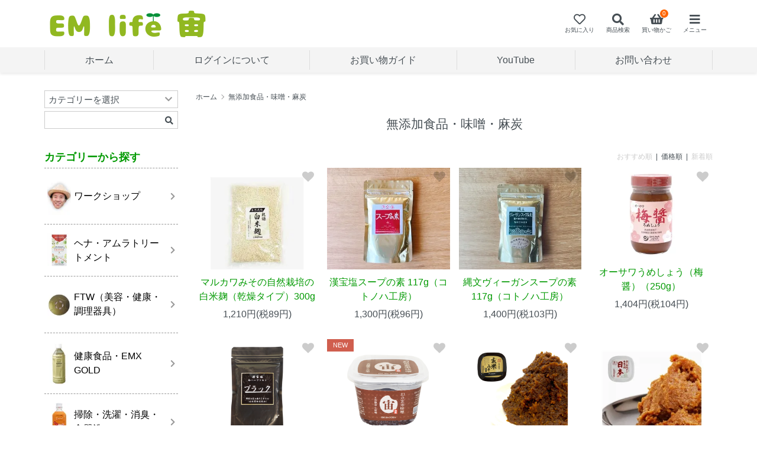

--- FILE ---
content_type: text/html; charset=EUC-JP
request_url: https://emlife.shop/?mode=cate&cbid=2546851&csid=0&sort=p&page=2
body_size: 16651
content:
<!DOCTYPE html PUBLIC "-//W3C//DTD XHTML 1.0 Transitional//EN" "http://www.w3.org/TR/xhtml1/DTD/xhtml1-transitional.dtd">
<html xmlns:og="http://ogp.me/ns#" xmlns:fb="http://www.facebook.com/2008/fbml" xmlns:mixi="http://mixi-platform.com/ns#" xmlns="http://www.w3.org/1999/xhtml" xml:lang="ja" lang="ja" dir="ltr">
<head>
<meta http-equiv="content-type" content="text/html; charset=euc-jp" />
<meta http-equiv="X-UA-Compatible" content="IE=edge,chrome=1" />
<title>無添加食品・味噌・麻炭 - EM life 宙（そら）・微生物といっしょに暮らそう・EM菌</title>
<meta name="Keywords" content="無添加食品・味噌・麻炭,em,微生物,比嘉,酵母,細菌,光合成細菌,乳酸菌" />
<meta name="Description" content="" />
<meta name="Author" content="" />
<meta name="Copyright" content="" />
<meta http-equiv="content-style-type" content="text/css" />
<meta http-equiv="content-script-type" content="text/javascript" />
<link rel="stylesheet" href="https://emlife.shop/css/framework/colormekit.css" type="text/css" />
<link rel="stylesheet" href="https://emlife.shop/css/framework/colormekit-responsive.css" type="text/css" />
<link rel="stylesheet" href="https://img07.shop-pro.jp/PA01381/183/css/8/index.css?cmsp_timestamp=20251201005753" type="text/css" />
<link rel="stylesheet" href="https://img07.shop-pro.jp/PA01381/183/css/8/product_list.css?cmsp_timestamp=20251201005753" type="text/css" />

<link rel="alternate" type="application/rss+xml" title="rss" href="https://emlife.shop/?mode=rss" />
<link rel="shortcut icon" href="https://img07.shop-pro.jp/PA01381/183/favicon.ico?cmsp_timestamp=20251126130903" />
<script type="text/javascript" src="//ajax.googleapis.com/ajax/libs/jquery/1.7.2/jquery.min.js" ></script>
<meta property="og:title" content="無添加食品・味噌・麻炭 - EM life 宙（そら）・微生物といっしょに暮らそう・EM菌" />
<meta property="og:description" content="" />
<meta property="og:url" content="https://emlife.shop?mode=cate&cbid=2546851&csid=0&sort=p&page=2" />
<meta property="og:site_name" content="EM life 宙（そら）・微生物といっしょに暮らそう・EM菌" />
<meta property="og:image" content="https://img07.shop-pro.jp/PA01381/183/category/2546851_0.jpg?cmsp_timestamp=20250326101832"/>
<script>
  var Colorme = {"page":"product_list","shop":{"account_id":"PA01381183","title":"EM life \u5b99\uff08\u305d\u3089\uff09\u30fb\u5fae\u751f\u7269\u3068\u3044\u3063\u3057\u3087\u306b\u66ae\u3089\u305d\u3046\u30fbEM\u83cc"},"basket":{"total_price":0,"items":[]},"customer":{"id":null}};

  (function() {
    function insertScriptTags() {
      var scriptTagDetails = [{"src":"https:\/\/colorme-cdn.cart-rcv.jp\/PA01381183\/all-693c304b2379ab662e8fa648805e735d-916.js","integrity":null}];
      var entry = document.getElementsByTagName('script')[0];

      scriptTagDetails.forEach(function(tagDetail) {
        var script = document.createElement('script');

        script.type = 'text/javascript';
        script.src = tagDetail.src;
        script.async = true;

        if( tagDetail.integrity ) {
          script.integrity = tagDetail.integrity;
          script.setAttribute('crossorigin', 'anonymous');
        }

        entry.parentNode.insertBefore(script, entry);
      })
    }

    window.addEventListener('load', insertScriptTags, false);
  })();
</script>

<script async src="https://www.googletagmanager.com/gtag/js?id=G-H1QNJY6PKC"></script>
<script>
  window.dataLayer = window.dataLayer || [];
  function gtag(){dataLayer.push(arguments);}
  gtag('js', new Date());
  
      gtag('config', 'G-H1QNJY6PKC', (function() {
      var config = {};
      if (Colorme && Colorme.customer && Colorme.customer.id != null) {
        config.user_id = Colorme.customer.id;
      }
      return config;
    })());
  
  </script><script async src="https://zen.one/analytics.js"></script>
</head>
<body>
<meta name="colorme-acc-payload" content="?st=1&pt=10028&ut=2546851,0&at=PA01381183&v=20260115070529&re=&cn=7e638ddb8a2d22ab9ad1a65403c30c9f" width="1" height="1" alt="" /><script>!function(){"use strict";Array.prototype.slice.call(document.getElementsByTagName("script")).filter((function(t){return t.src&&t.src.match(new RegExp("dist/acc-track.js$"))})).forEach((function(t){return document.body.removeChild(t)})),function t(c){var r=arguments.length>1&&void 0!==arguments[1]?arguments[1]:0;if(!(r>=c.length)){var e=document.createElement("script");e.onerror=function(){return t(c,r+1)},e.src="https://"+c[r]+"/dist/acc-track.js?rev=3",document.body.appendChild(e)}}(["acclog001.shop-pro.jp","acclog002.shop-pro.jp"])}();</script> 


<link href="https://fonts.googleapis.com/css?family=Roboto:700" rel="stylesheet">
<link href="https://fonts.googleapis.com/css?family=Oswald" rel="stylesheet">

<script src="https://ajax.googleapis.com/ajax/libs/jquery/1.11.0/jquery.min.js"></script>

<link rel="stylesheet" href="https://unpkg.com/purecss@1.0.1/build/base-min.css">
<link rel="stylesheet" href="https://unpkg.com/purecss@1.0.1/build/grids-min.css">
<link rel="stylesheet" href="https://unpkg.com/purecss@1.0.1/build/grids-responsive-min.css">
<link rel="stylesheet" href="https://unpkg.com/purecss@1.0.1/build/buttons-min.css">
<link rel="stylesheet" href="https://unpkg.com/purecss@1.0.1/build/tables-min.css">

<link rel="stylesheet" href="https://img.shop-pro.jp/tmpl_js/87/slick.css">
<link rel="stylesheet" href="https://img.shop-pro.jp/tmpl_js/87/slick-theme.css">
<script src="https://img.shop-pro.jp/tmpl_js/87/slick.min.js"></script>


<script type="text/javascript" src="https://cdnjs.cloudflare.com/ajax/libs/jquery-cookie/1.4.1/jquery.cookie.min.js"></script>

<link rel="stylesheet" href="https://cdnjs.cloudflare.com/ajax/libs/font-awesome/5.12.1/css/all.min.css">

<script>
// viewport
var viewport = document.createElement('meta');
viewport.setAttribute('name', 'viewport');
viewport.setAttribute('content', 'width=device-width, initial-scale=1.0, maximum-scale=1.0');
document.getElementsByTagName('head')[0].appendChild(viewport);
</script>


<header id="header">
  <div class="container header-main">
    <div class="flex-inner">
      <a class="header-logo" href="https://emlife.shop/">
        <h1><img src="https://img07.shop-pro.jp/PA01381/183/PA01381183.png?cmsp_timestamp=20251126130903" alt="EM life 宙（そら）・微生物といっしょに暮らそう・EM菌" /></h1>
      </a>
      <nav class="header-navlist">
		    <div class="header-point"></div>				
        <ul class="header-icon">
          <li class="header-icon-fav">
            <a href="/?mode=f1" aria-label="Fav">
              <i class="far fa-heart"></i>
              <div class="header-icon-text">お気に入り</div>
            </a>
          </li>
          <li class="header-icon-search">
            <span id="search-icon">
              <i class="fas fa-search"></i>
              <div class="header-icon-text">商品検索</div>
            </span>
          </li>

          <li class="header-icon-cart">
            <a href="https://emlife.shop/cart/proxy/basket?shop_id=PA01381183&shop_domain=emlife.shop" aria-label="View cart">
              <i class="fas fa-shopping-basket"></i>
              <div class="header-icon-text">買い物かご</div>
              <span class="header-icon-cart-label">0</span>
            </a>
          </li>
          <li class="header-icon-menu">
            <a href="#" class="u-toggle">
              <i class="fas fa-bars"></i>
              <div class="header-icon-text">メニュー</div>
            </a>
          </li>
        </ul>
      </nav>
    </div>
    
    <div id="search-form">
      <form action="https://emlife.shop/" method="get" id="srch">
        <input type="hidden" name="mode" value="srh" />
        <input type="text" name="keyword" value="" placeholder="Search..." />
        <button class="pure-button pure-button-black"><i class="fas fa-search"></i></button><span class="pure-button pure-button-gray" id="search-close"><i class="fas fa-times"></i></span>
      </form>
    </div>
    
  </div>
</header>



<div class="header-lists-wrap">
  <ul class="header-lists container">
    <li class="header-list hl-home"><a href="https://emlife.shop/">ホーム</a></li>
    <li class="header-list hl-about"><a href="https://emlife.shop/?mode=f3">ログインについて</a></li>
    <li class="header-list hl-guide"><a href="https://emlife.shop/?mode=sk">お買い物ガイド</a></li>
    <li class="header-list hl-blog"><a href="https://emlife.shop/?mode=f4">YouTube</a></li>    <li class="header-list hl-contact"><a href="https://emlifesora.hp.peraichi.com/contact">お問い合わせ</a></li>
  </ul>
</div>






<div class="pure-g container" style="flex-direction: row-reverse;">
  <div class="pure-u-1 pure-u-md-4-5">
    
    <main id="product_list">
      









<ul class="breadcrumbs">
  <li><a href="https://emlife.shop/">ホーム</a></li>
            <li><a href="?mode=cate&cbid=2546851&csid=0">無添加食品・味噌・麻炭</a></li>
          </ul>


<h2 class="txt-c">
      無添加食品・味噌・麻炭
  </h2>







  
  <div class="sort">
          <a href="?mode=cate&cbid=2546851&csid=0">おすすめ順</a>    &nbsp;|&nbsp;
    価格順
        &nbsp;|&nbsp;
          <a href="?mode=cate&cbid=2546851&csid=0&sort=n">新着順</a>  </div>
  

  
  <ul class="pure-g spread-width">
          <li class="pure-u-1-2 pure-u-md-1-4 product-item-card pnum1">
        <div class="pic-wrapper">
          <a href="?pid=175282906">
                          <img src="https://img07.shop-pro.jp/PA01381/183/product/175282906_th.jpg?cmsp_timestamp=20230615175854" alt="マルカワみその自然栽培の白米麹（乾燥タイプ）300g" class="show mar_auto mar_b_10" />
              						
                      </a>
        </div>
        <div class="pic-name">
          <a href="?pid=175282906">マルカワみその自然栽培の白米麹（乾燥タイプ）300g</a>
        </div>
        <div class="pic-price">
          <a href="?pid=175282906">
                                          1,210円(税89円)
                                    </a>
        </div>
				
                        <div class="fav-item">
          <button type="button"  data-favorite-button-selector="DOMSelector" data-product-id="175282906" data-added-class="is-added">
            <svg role="img" aria-hidden="true"><use xlink:href="#heart"></use></svg>
          </button>
        </div>
      </li>
		
		  
          <li class="pure-u-1-2 pure-u-md-1-4 product-item-card pnum2">
        <div class="pic-wrapper">
          <a href="?pid=178009435">
                          <img src="https://img07.shop-pro.jp/PA01381/183/product/178009435_th.jpg?cmsp_timestamp=20231108114229" alt="漢宝塩スープの素 117g（コトノハ工房）" class="show mar_auto mar_b_10" />
              						
                      </a>
        </div>
        <div class="pic-name">
          <a href="?pid=178009435">漢宝塩スープの素 117g（コトノハ工房）</a>
        </div>
        <div class="pic-price">
          <a href="?pid=178009435">
                                          1,300円(税96円)
                                    </a>
        </div>
				
                        <div class="fav-item">
          <button type="button"  data-favorite-button-selector="DOMSelector" data-product-id="178009435" data-added-class="is-added">
            <svg role="img" aria-hidden="true"><use xlink:href="#heart"></use></svg>
          </button>
        </div>
      </li>
		
		  
          <li class="pure-u-1-2 pure-u-md-1-4 product-item-card pnum3">
        <div class="pic-wrapper">
          <a href="?pid=178009405">
                          <img src="https://img07.shop-pro.jp/PA01381/183/product/178009405_th.jpg?cmsp_timestamp=20231108114011" alt="縄文ヴィーガンスープの素 117g（コトノハ工房）" class="show mar_auto mar_b_10" />
              						
                      </a>
        </div>
        <div class="pic-name">
          <a href="?pid=178009405">縄文ヴィーガンスープの素 117g（コトノハ工房）</a>
        </div>
        <div class="pic-price">
          <a href="?pid=178009405">
                                          1,400円(税103円)
                                    </a>
        </div>
				
                        <div class="fav-item">
          <button type="button"  data-favorite-button-selector="DOMSelector" data-product-id="178009405" data-added-class="is-added">
            <svg role="img" aria-hidden="true"><use xlink:href="#heart"></use></svg>
          </button>
        </div>
      </li>
		
		  
          <li class="pure-u-1-2 pure-u-md-1-4 product-item-card pnum4">
        <div class="pic-wrapper">
          <a href="?pid=171450045">
                          <img src="https://img07.shop-pro.jp/PA01381/183/product/171450045_th.jpg?cmsp_timestamp=20221114120653" alt="オーサワうめしょう（梅醤）（250g）" class="show mar_auto mar_b_10" />
              						
                      </a>
        </div>
        <div class="pic-name">
          <a href="?pid=171450045">オーサワうめしょう（梅醤）（250g）</a>
        </div>
        <div class="pic-price">
          <a href="?pid=171450045">
                                          1,404円(税104円)
                                    </a>
        </div>
				
                        <div class="fav-item">
          <button type="button"  data-favorite-button-selector="DOMSelector" data-product-id="171450045" data-added-class="is-added">
            <svg role="img" aria-hidden="true"><use xlink:href="#heart"></use></svg>
          </button>
        </div>
      </li>
		
		  
          <li class="pure-u-1-2 pure-u-md-1-4 product-item-card pnum5">
        <div class="pic-wrapper">
          <a href="?pid=174588372">
                          <img src="https://img07.shop-pro.jp/PA01381/183/product/174588372_th.png?cmsp_timestamp=20251125202936" alt="漢宝塩 和ハーブソルト ブラック　66g（コトノハ工房）（旧 野草塩ブラック）" class="show mar_auto mar_b_10" />
              						
                      </a>
        </div>
        <div class="pic-name">
          <a href="?pid=174588372">漢宝塩 和ハーブソルト ブラック　66g（コトノハ工房）（旧 野草塩ブラック）</a>
        </div>
        <div class="pic-price">
          <a href="?pid=174588372">
                                          1,500円(税111円)
                                    </a>
        </div>
				
                        <div class="fav-item">
          <button type="button"  data-favorite-button-selector="DOMSelector" data-product-id="174588372" data-added-class="is-added">
            <svg role="img" aria-hidden="true"><use xlink:href="#heart"></use></svg>
          </button>
        </div>
      </li>
		
		  
          <li class="pure-u-1-2 pure-u-md-1-4 product-item-card pnum6">
        <div class="pic-wrapper">
          <a href="?pid=183330910">
                          <img src="https://img07.shop-pro.jp/PA01381/183/product/183330910_th.png?cmsp_timestamp=20251029130848" alt="<img class='new_mark_img1' src='https://img.shop-pro.jp/img/new/icons1.gif' style='border:none;display:inline;margin:0px;padding:0px;width:auto;' />幻の玄米味噌　宙（EM life 宙オリジナル）600g" class="show mar_auto mar_b_10" />
               
								<span class="add-mark">NEW</span>
													
                      </a>
        </div>
        <div class="pic-name">
          <a href="?pid=183330910"><img class='new_mark_img1' src='https://img.shop-pro.jp/img/new/icons1.gif' style='border:none;display:inline;margin:0px;padding:0px;width:auto;' />幻の玄米味噌　宙（EM life 宙オリジナル）600g</a>
        </div>
        <div class="pic-price">
          <a href="?pid=183330910">
                                          1,620円(税120円)
                                    </a>
        </div>
				
                        <div class="fav-item">
          <button type="button"  data-favorite-button-selector="DOMSelector" data-product-id="183330910" data-added-class="is-added">
            <svg role="img" aria-hidden="true"><use xlink:href="#heart"></use></svg>
          </button>
        </div>
      </li>
		
		  
          <li class="pure-u-1-2 pure-u-md-1-4 product-item-card pnum7">
        <div class="pic-wrapper">
          <a href="?pid=187554273">
                          <img src="https://img07.shop-pro.jp/PA01381/183/product/187554273_th.png?cmsp_timestamp=20250711110032" alt="マルカワみそ 自然栽培 プレミアム玄米みそ　400g" class="show mar_auto mar_b_10" />
              						
                      </a>
        </div>
        <div class="pic-name">
          <a href="?pid=187554273">マルカワみそ 自然栽培 プレミアム玄米みそ　400g</a>
        </div>
        <div class="pic-price">
          <a href="?pid=187554273">
                                          1,620円(税120円)
                                    </a>
        </div>
				
                        <div class="fav-item">
          <button type="button"  data-favorite-button-selector="DOMSelector" data-product-id="187554273" data-added-class="is-added">
            <svg role="img" aria-hidden="true"><use xlink:href="#heart"></use></svg>
          </button>
        </div>
      </li>
		
		  
          <li class="pure-u-1-2 pure-u-md-1-4 product-item-card pnum8">
        <div class="pic-wrapper">
          <a href="?pid=172963983">
                          <img src="https://img07.shop-pro.jp/PA01381/183/product/172963983_th.jpg?cmsp_timestamp=20230208114006" alt="マルカワみその有機みそ　日本　600g" class="show mar_auto mar_b_10" />
              						
                      </a>
        </div>
        <div class="pic-name">
          <a href="?pid=172963983">マルカワみその有機みそ　日本　600g</a>
        </div>
        <div class="pic-price">
          <a href="?pid=172963983">
                                          1,674円(税124円)
                                    </a>
        </div>
				
                        <div class="fav-item">
          <button type="button"  data-favorite-button-selector="DOMSelector" data-product-id="172963983" data-added-class="is-added">
            <svg role="img" aria-hidden="true"><use xlink:href="#heart"></use></svg>
          </button>
        </div>
      </li>
		
		  
          <li class="pure-u-1-2 pure-u-md-1-4 product-item-card pnum9">
        <div class="pic-wrapper">
          <a href="?pid=174290672">
                          <img src="https://img07.shop-pro.jp/PA01381/183/product/174290672_th.jpg?cmsp_timestamp=20230421103306" alt="有機ヘンププロテインパウダー/麻の実たんぱく微粉末 160g（ニュー・エイジ・トレーディング）" class="show mar_auto mar_b_10" />
              						
                      </a>
        </div>
        <div class="pic-name">
          <a href="?pid=174290672">有機ヘンププロテインパウダー/麻の実たんぱく微粉末 160g（ニュー・エイジ・トレーディング）</a>
        </div>
        <div class="pic-price">
          <a href="?pid=174290672">
                                          1,674円(税124円)
                                    </a>
        </div>
				
                        <div class="fav-item">
          <button type="button"  data-favorite-button-selector="DOMSelector" data-product-id="174290672" data-added-class="is-added">
            <svg role="img" aria-hidden="true"><use xlink:href="#heart"></use></svg>
          </button>
        </div>
      </li>
		
		  
          <li class="pure-u-1-2 pure-u-md-1-4 product-item-card pnum10">
        <div class="pic-wrapper">
          <a href="?pid=172963783">
                          <img src="https://img07.shop-pro.jp/PA01381/183/product/172963783_th.jpg?cmsp_timestamp=20230208113217" alt="マルカワみその自然栽培みそ 未来　400g" class="show mar_auto mar_b_10" />
              						
                      </a>
        </div>
        <div class="pic-name">
          <a href="?pid=172963783">マルカワみその自然栽培みそ 未来　400g</a>
        </div>
        <div class="pic-price">
          <a href="?pid=172963783">
                                          1,728円(税128円)
                                    </a>
        </div>
				
                        <div class="fav-item">
          <button type="button"  data-favorite-button-selector="DOMSelector" data-product-id="172963783" data-added-class="is-added">
            <svg role="img" aria-hidden="true"><use xlink:href="#heart"></use></svg>
          </button>
        </div>
      </li>
		
		  
          <li class="pure-u-1-2 pure-u-md-1-4 product-item-card pnum11">
        <div class="pic-wrapper">
          <a href="?pid=183330941">
                          <img src="https://img07.shop-pro.jp/PA01381/183/product/183330941_th.png?cmsp_timestamp=20251029130902" alt="<img class='new_mark_img1' src='https://img.shop-pro.jp/img/new/icons1.gif' style='border:none;display:inline;margin:0px;padding:0px;width:auto;' />玄米味噌　麻（EM life 宙オリジナル）600g" class="show mar_auto mar_b_10" />
               
								<span class="add-mark">NEW</span>
													
                      </a>
        </div>
        <div class="pic-name">
          <a href="?pid=183330941"><img class='new_mark_img1' src='https://img.shop-pro.jp/img/new/icons1.gif' style='border:none;display:inline;margin:0px;padding:0px;width:auto;' />玄米味噌　麻（EM life 宙オリジナル）600g</a>
        </div>
        <div class="pic-price">
          <a href="?pid=183330941">
                                          1,782円(税132円)
                                    </a>
        </div>
				
                        <div class="fav-item">
          <button type="button"  data-favorite-button-selector="DOMSelector" data-product-id="183330941" data-added-class="is-added">
            <svg role="img" aria-hidden="true"><use xlink:href="#heart"></use></svg>
          </button>
        </div>
      </li>
		
		  
          <li class="pure-u-1-2 pure-u-md-1-4 product-item-card pnum12">
        <div class="pic-wrapper">
          <a href="?pid=150700821">
                          <img src="https://img07.shop-pro.jp/PA01381/183/product/150700821_th.jpg?cmsp_timestamp=20221028132722" alt="有機 麻の実ナッツ/ヘンプナッツ 160ｇ（ニュー・エイジ・トレーディング）" class="show mar_auto mar_b_10" />
              						
                      </a>
        </div>
        <div class="pic-name">
          <a href="?pid=150700821">有機 麻の実ナッツ/ヘンプナッツ 160ｇ（ニュー・エイジ・トレーディング）</a>
        </div>
        <div class="pic-price">
          <a href="?pid=150700821">
                                          1,782円(税132円)
                                    </a>
        </div>
				
                        <div class="fav-item">
          <button type="button"  data-favorite-button-selector="DOMSelector" data-product-id="150700821" data-added-class="is-added">
            <svg role="img" aria-hidden="true"><use xlink:href="#heart"></use></svg>
          </button>
        </div>
      </li>
		
		  
          <li class="pure-u-1-2 pure-u-md-1-4 product-item-card pnum13">
        <div class="pic-wrapper">
          <a href="?pid=174461269">
                          <img src="https://img07.shop-pro.jp/PA01381/183/product/174461269_th.jpg?cmsp_timestamp=20240816131636" alt="縄文塩　小 180g（コトノハ工房）旧名称：縄文塩　縄文の宝" class="show mar_auto mar_b_10" />
              						
                      </a>
        </div>
        <div class="pic-name">
          <a href="?pid=174461269">縄文塩　小 180g（コトノハ工房）旧名称：縄文塩　縄文の宝</a>
        </div>
        <div class="pic-price">
          <a href="?pid=174461269">
                                          1,800円(税133円)
                                    </a>
        </div>
				
                        <div class="fav-item">
          <button type="button"  data-favorite-button-selector="DOMSelector" data-product-id="174461269" data-added-class="is-added">
            <svg role="img" aria-hidden="true"><use xlink:href="#heart"></use></svg>
          </button>
        </div>
      </li>
		
		  
          <li class="pure-u-1-2 pure-u-md-1-4 product-item-card pnum14">
        <div class="pic-wrapper">
          <a href="?pid=174458911">
                          <img src="https://img07.shop-pro.jp/PA01381/183/product/174458911_th.jpg?cmsp_timestamp=20241111140701" alt="<img class='new_mark_img1' src='https://img.shop-pro.jp/img/new/icons25.gif' style='border:none;display:inline;margin:0px;padding:0px;width:auto;' />オーサワ龍神梅 三年梅干 200g（農薬不使用 和歌山産梅・紫蘇使用）" class="show mar_auto mar_b_10" />
               
								<span class="add-mark">オススメ</span>
													
                      </a>
        </div>
        <div class="pic-name">
          <a href="?pid=174458911"><img class='new_mark_img1' src='https://img.shop-pro.jp/img/new/icons25.gif' style='border:none;display:inline;margin:0px;padding:0px;width:auto;' />オーサワ龍神梅 三年梅干 200g（農薬不使用 和歌山産梅・紫蘇使用）</a>
        </div>
        <div class="pic-price">
          <a href="?pid=174458911">
                                          1,814円(税134円)
                                    </a>
        </div>
				
                        <div class="fav-item">
          <button type="button"  data-favorite-button-selector="DOMSelector" data-product-id="174458911" data-added-class="is-added">
            <svg role="img" aria-hidden="true"><use xlink:href="#heart"></use></svg>
          </button>
        </div>
      </li>
		
		  
          <li class="pure-u-1-2 pure-u-md-1-4 product-item-card pnum15">
        <div class="pic-wrapper">
          <a href="?pid=163425395">
                          <img src="https://img07.shop-pro.jp/PA01381/183/product/163425395_th.jpg?cmsp_timestamp=20230421104104" alt="有機 麻の実油/ヘンプシードオイル 180g（ニュー・エイジ・トレーディング）" class="show mar_auto mar_b_10" />
              						
                      </a>
        </div>
        <div class="pic-name">
          <a href="?pid=163425395">有機 麻の実油/ヘンプシードオイル 180g（ニュー・エイジ・トレーディング）</a>
        </div>
        <div class="pic-price">
          <a href="?pid=163425395">
                                          1,890円(税140円)
                                    </a>
        </div>
				
                        <div class="fav-item">
          <button type="button"  data-favorite-button-selector="DOMSelector" data-product-id="163425395" data-added-class="is-added">
            <svg role="img" aria-hidden="true"><use xlink:href="#heart"></use></svg>
          </button>
        </div>
      </li>
		
		  
          <li class="pure-u-1-2 pure-u-md-1-4 product-item-card pnum16">
        <div class="pic-wrapper">
          <a href="?pid=175347595">
                          <img src="https://img07.shop-pro.jp/PA01381/183/product/175347595_th.jpg?cmsp_timestamp=20230619140758" alt="<img class='new_mark_img1' src='https://img.shop-pro.jp/img/new/icons25.gif' style='border:none;display:inline;margin:0px;padding:0px;width:auto;' />Cosmic Hemp(麻炭パウダー) EM-S酵素活性麻炭パウダー 50g" class="show mar_auto mar_b_10" />
               
								<span class="add-mark">オススメ</span>
													
                      </a>
        </div>
        <div class="pic-name">
          <a href="?pid=175347595"><img class='new_mark_img1' src='https://img.shop-pro.jp/img/new/icons25.gif' style='border:none;display:inline;margin:0px;padding:0px;width:auto;' />Cosmic Hemp(麻炭パウダー) EM-S酵素活性麻炭パウダー 50g</a>
        </div>
        <div class="pic-price">
          <a href="?pid=175347595">
                                          2,000円(税148円)
                                    </a>
        </div>
				
                        <div class="fav-item">
          <button type="button"  data-favorite-button-selector="DOMSelector" data-product-id="175347595" data-added-class="is-added">
            <svg role="img" aria-hidden="true"><use xlink:href="#heart"></use></svg>
          </button>
        </div>
      </li>
		
		  
          <li class="pure-u-1-2 pure-u-md-1-4 product-item-card pnum17">
        <div class="pic-wrapper">
          <a href="?pid=174256427">
                          <img src="https://img07.shop-pro.jp/PA01381/183/product/174256427_th.jpg?cmsp_timestamp=20230419113955" alt="<img class='new_mark_img1' src='https://img.shop-pro.jp/img/new/icons25.gif' style='border:none;display:inline;margin:0px;padding:0px;width:auto;' />漢宝塩　大　500ｇ（コトノハ工房）" class="show mar_auto mar_b_10" />
               
								<span class="add-mark">オススメ</span>
													
                      </a>
        </div>
        <div class="pic-name">
          <a href="?pid=174256427"><img class='new_mark_img1' src='https://img.shop-pro.jp/img/new/icons25.gif' style='border:none;display:inline;margin:0px;padding:0px;width:auto;' />漢宝塩　大　500ｇ（コトノハ工房）</a>
        </div>
        <div class="pic-price">
          <a href="?pid=174256427">
                                          2,500円(税185円)
                                    </a>
        </div>
				
                        <div class="fav-item">
          <button type="button"  data-favorite-button-selector="DOMSelector" data-product-id="174256427" data-added-class="is-added">
            <svg role="img" aria-hidden="true"><use xlink:href="#heart"></use></svg>
          </button>
        </div>
      </li>
		
		  
          <li class="pure-u-1-2 pure-u-md-1-4 product-item-card pnum18">
        <div class="pic-wrapper">
          <a href="?pid=180975960">
                          <img src="https://img07.shop-pro.jp/PA01381/183/product/180975960_th.jpg?cmsp_timestamp=20240522120821" alt="強烈レモン塩 240g お得用サイズ（コトノハ工房）" class="show mar_auto mar_b_10" />
              						
                      </a>
        </div>
        <div class="pic-name">
          <a href="?pid=180975960">強烈レモン塩 240g お得用サイズ（コトノハ工房）</a>
        </div>
        <div class="pic-price">
          <a href="?pid=180975960">
                                          2,500円(税185円)
                                    </a>
        </div>
				
                        <div class="fav-item">
          <button type="button"  data-favorite-button-selector="DOMSelector" data-product-id="180975960" data-added-class="is-added">
            <svg role="img" aria-hidden="true"><use xlink:href="#heart"></use></svg>
          </button>
        </div>
      </li>
		
		  
          <li class="pure-u-1-2 pure-u-md-1-4 product-item-card pnum19">
        <div class="pic-wrapper">
          <a href="?pid=174256146">
                          <img src="https://img07.shop-pro.jp/PA01381/183/product/174256146_th.jpg?cmsp_timestamp=20230419113429" alt="【姫】 漢宝塩 大　500g（コトノハ工房）" class="show mar_auto mar_b_10" />
              						
                      </a>
        </div>
        <div class="pic-name">
          <a href="?pid=174256146">【姫】 漢宝塩 大　500g（コトノハ工房）</a>
        </div>
        <div class="pic-price">
          <a href="?pid=174256146">
                                          2,800円(税207円)
                                    </a>
        </div>
				
                        <div class="fav-item">
          <button type="button"  data-favorite-button-selector="DOMSelector" data-product-id="174256146" data-added-class="is-added">
            <svg role="img" aria-hidden="true"><use xlink:href="#heart"></use></svg>
          </button>
        </div>
      </li>
		
		  
          <li class="pure-u-1-2 pure-u-md-1-4 product-item-card pnum20">
        <div class="pic-wrapper">
          <a href="?pid=174461431">
                          <img src="https://img07.shop-pro.jp/PA01381/183/product/174461431_th.jpg?cmsp_timestamp=20240805100820" alt="<img class='new_mark_img1' src='https://img.shop-pro.jp/img/new/icons25.gif' style='border:none;display:inline;margin:0px;padding:0px;width:auto;' />縄文塩　大 500g（コトノハ工房）旧名称：縄文塩 縄文の宝" class="show mar_auto mar_b_10" />
               
								<span class="add-mark">オススメ</span>
													
                      </a>
        </div>
        <div class="pic-name">
          <a href="?pid=174461431"><img class='new_mark_img1' src='https://img.shop-pro.jp/img/new/icons25.gif' style='border:none;display:inline;margin:0px;padding:0px;width:auto;' />縄文塩　大 500g（コトノハ工房）旧名称：縄文塩 縄文の宝</a>
        </div>
        <div class="pic-price">
          <a href="?pid=174461431">
                                          3,000円(税222円)
                                    </a>
        </div>
				
                        <div class="fav-item">
          <button type="button"  data-favorite-button-selector="DOMSelector" data-product-id="174461431" data-added-class="is-added">
            <svg role="img" aria-hidden="true"><use xlink:href="#heart"></use></svg>
          </button>
        </div>
      </li>
		
		  
          <li class="pure-u-1-2 pure-u-md-1-4 product-item-card pnum21">
        <div class="pic-wrapper">
          <a href="?pid=175347679">
                          <img src="https://img07.shop-pro.jp/PA01381/183/product/175347679_th.jpg?cmsp_timestamp=20230619141029" alt="Cosmic Hemp(麻炭パウダー) EM-S酵素活性麻炭パウダー 100g" class="show mar_auto mar_b_10" />
              						
                      </a>
        </div>
        <div class="pic-name">
          <a href="?pid=175347679">Cosmic Hemp(麻炭パウダー) EM-S酵素活性麻炭パウダー 100g</a>
        </div>
        <div class="pic-price">
          <a href="?pid=175347679">
                                          3,600円(税266円)
                                    </a>
        </div>
				
                        <div class="fav-item">
          <button type="button"  data-favorite-button-selector="DOMSelector" data-product-id="175347679" data-added-class="is-added">
            <svg role="img" aria-hidden="true"><use xlink:href="#heart"></use></svg>
          </button>
        </div>
      </li>
		
		  
          <li class="pure-u-1-2 pure-u-md-1-4 product-item-card pnum22">
        <div class="pic-wrapper">
          <a href="?pid=175347764">
                          <img src="https://img07.shop-pro.jp/PA01381/183/product/175347764_th.jpg?cmsp_timestamp=20230619141756" alt="Cosmic Hemp(麻炭パウダー)ヒマラヤ産原種/ EM-S酵素活性麻炭パウダー 50g" class="show mar_auto mar_b_10" />
              						
                      </a>
        </div>
        <div class="pic-name">
          <a href="?pid=175347764">Cosmic Hemp(麻炭パウダー)ヒマラヤ産原種/ EM-S酵素活性麻炭パウダー 50g</a>
        </div>
        <div class="pic-price">
          <a href="?pid=175347764">
                                          4,300円(税318円)
                                    </a>
        </div>
				
                        <div class="fav-item">
          <button type="button"  data-favorite-button-selector="DOMSelector" data-product-id="175347764" data-added-class="is-added">
            <svg role="img" aria-hidden="true"><use xlink:href="#heart"></use></svg>
          </button>
        </div>
      </li>
		
		  
          <li class="pure-u-1-2 pure-u-md-1-4 product-item-card pnum23">
        <div class="pic-wrapper">
          <a href="?pid=186722431">
                          <img src="https://img07.shop-pro.jp/PA01381/183/product/186722431_th.png?cmsp_timestamp=20250526135054" alt="<img class='new_mark_img1' src='https://img.shop-pro.jp/img/new/icons1.gif' style='border:none;display:inline;margin:0px;padding:0px;width:auto;' />Cosmic Hemp(麻炭パウダー) EM-S酵素活性麻炭パウダー 200g" class="show mar_auto mar_b_10" />
               
								<span class="add-mark">NEW</span>
													
                      </a>
        </div>
        <div class="pic-name">
          <a href="?pid=186722431"><img class='new_mark_img1' src='https://img.shop-pro.jp/img/new/icons1.gif' style='border:none;display:inline;margin:0px;padding:0px;width:auto;' />Cosmic Hemp(麻炭パウダー) EM-S酵素活性麻炭パウダー 200g</a>
        </div>
        <div class="pic-price">
          <a href="?pid=186722431">
                                          6,800円(税618円)
                                    </a>
        </div>
				
                        <div class="fav-item">
          <button type="button"  data-favorite-button-selector="DOMSelector" data-product-id="186722431" data-added-class="is-added">
            <svg role="img" aria-hidden="true"><use xlink:href="#heart"></use></svg>
          </button>
        </div>
      </li>
		
		  
          <li class="pure-u-1-2 pure-u-md-1-4 product-item-card pnum24">
        <div class="pic-wrapper">
          <a href="?pid=178560880">
                          <img src="https://img07.shop-pro.jp/PA01381/183/product/178560880_th.jpg?cmsp_timestamp=20231212145950" alt="漢宝塩　特大　2000g（コトノハ工房）" class="show mar_auto mar_b_10" />
              						
                      </a>
        </div>
        <div class="pic-name">
          <a href="?pid=178560880">漢宝塩　特大　2000g（コトノハ工房）</a>
        </div>
        <div class="pic-price">
          <a href="?pid=178560880">
                                          8,000円(税592円)
                                    </a>
        </div>
				
                        <div class="fav-item">
          <button type="button"  data-favorite-button-selector="DOMSelector" data-product-id="178560880" data-added-class="is-added">
            <svg role="img" aria-hidden="true"><use xlink:href="#heart"></use></svg>
          </button>
        </div>
      </li>
		
		  
          <li class="pure-u-1-2 pure-u-md-1-4 product-item-card pnum25">
        <div class="pic-wrapper">
          <a href="?pid=178560929">
                          <img src="https://img07.shop-pro.jp/PA01381/183/product/178560929_th.jpg?cmsp_timestamp=20240805101138" alt="縄文塩　特大 2000g（コトノハ工房）旧名称：縄文塩 縄文の宝" class="show mar_auto mar_b_10" />
              						
                      </a>
        </div>
        <div class="pic-name">
          <a href="?pid=178560929">縄文塩　特大 2000g（コトノハ工房）旧名称：縄文塩 縄文の宝</a>
        </div>
        <div class="pic-price">
          <a href="?pid=178560929">
                                          10,000円(税740円)
                                    </a>
        </div>
				
                        <div class="fav-item">
          <button type="button"  data-favorite-button-selector="DOMSelector" data-product-id="178560929" data-added-class="is-added">
            <svg role="img" aria-hidden="true"><use xlink:href="#heart"></use></svg>
          </button>
        </div>
      </li>
		
		  
          <li class="pure-u-1-2 pure-u-md-1-4 product-item-card pnum26">
        <div class="pic-wrapper">
          <a href="?pid=156653345">
                          <img src="https://img07.shop-pro.jp/PA01381/183/product/156653345_th.jpg?cmsp_timestamp=20260105141014" alt="<img class='new_mark_img1' src='https://img.shop-pro.jp/img/new/icons25.gif' style='border:none;display:inline;margin:0px;padding:0px;width:auto;' />【容器なし・さといらず大豆】EM入りこだわりのお味噌作りセット（出来上がり約5kg）送料無料【数量限定】" class="show mar_auto mar_b_10" />
               
								<span class="add-mark">オススメ</span>
													
                      </a>
        </div>
        <div class="pic-name">
          <a href="?pid=156653345"><img class='new_mark_img1' src='https://img.shop-pro.jp/img/new/icons25.gif' style='border:none;display:inline;margin:0px;padding:0px;width:auto;' />【容器なし・さといらず大豆】EM入りこだわりのお味噌作りセット（出来上がり約5kg）送料無料【数量限定】</a>
        </div>
        <div class="pic-price">
          <a href="?pid=156653345">
                                          12,100円(税1,100円)
                                    </a>
        </div>
				
                        <div class="fav-item">
          <button type="button"  data-favorite-button-selector="DOMSelector" data-product-id="156653345" data-added-class="is-added">
            <svg role="img" aria-hidden="true"><use xlink:href="#heart"></use></svg>
          </button>
        </div>
      </li>
		
		  
          <li class="pure-u-1-2 pure-u-md-1-4 product-item-card pnum27">
        <div class="pic-wrapper">
          <a href="?pid=173011213">
                          <img src="https://img07.shop-pro.jp/PA01381/183/product/173011213_th.jpg?cmsp_timestamp=20260105144212" alt="<img class='new_mark_img1' src='https://img.shop-pro.jp/img/new/icons25.gif' style='border:none;display:inline;margin:0px;padding:0px;width:auto;' />【容器なし・ユキホマレ大豆】EM入りこだわりのお味噌作りセット（出来上がり約5kg）送料無料【数量限定】" class="show mar_auto mar_b_10" />
               
								<span class="add-mark">オススメ</span>
													
                      </a>
        </div>
        <div class="pic-name">
          <a href="?pid=173011213"><img class='new_mark_img1' src='https://img.shop-pro.jp/img/new/icons25.gif' style='border:none;display:inline;margin:0px;padding:0px;width:auto;' />【容器なし・ユキホマレ大豆】EM入りこだわりのお味噌作りセット（出来上がり約5kg）送料無料【数量限定】</a>
        </div>
        <div class="pic-price">
          <a href="?pid=173011213">
                                          12,100円(税1,100円)
                                    </a>
        </div>
				
                        <div class="fav-item">
          <button type="button"  data-favorite-button-selector="DOMSelector" data-product-id="173011213" data-added-class="is-added">
            <svg role="img" aria-hidden="true"><use xlink:href="#heart"></use></svg>
          </button>
        </div>
      </li>
		
		  
          <li class="pure-u-1-2 pure-u-md-1-4 product-item-card pnum28">
        <div class="pic-wrapper">
          <a href="?pid=156587198">
                          <img src="https://img07.shop-pro.jp/PA01381/183/product/156587198_th.jpg?cmsp_timestamp=20251214201323" alt="<img class='new_mark_img1' src='https://img.shop-pro.jp/img/new/icons25.gif' style='border:none;display:inline;margin:0px;padding:0px;width:auto;' />【容器あり・さといらず大豆】EM入りこだわりのお味噌作りセット（出来上がり約5kg）【送料無料・数量限定】" class="show mar_auto mar_b_10" />
               
								<span class="add-mark">オススメ</span>
													
                      </a>
        </div>
        <div class="pic-name">
          <a href="?pid=156587198"><img class='new_mark_img1' src='https://img.shop-pro.jp/img/new/icons25.gif' style='border:none;display:inline;margin:0px;padding:0px;width:auto;' />【容器あり・さといらず大豆】EM入りこだわりのお味噌作りセット（出来上がり約5kg）【送料無料・数量限定】</a>
        </div>
        <div class="pic-price">
          <a href="?pid=156587198">
                                          15,800円(税1,436円)
                                    </a>
        </div>
				
                        <div class="fav-item">
          <button type="button"  data-favorite-button-selector="DOMSelector" data-product-id="156587198" data-added-class="is-added">
            <svg role="img" aria-hidden="true"><use xlink:href="#heart"></use></svg>
          </button>
        </div>
      </li>
		
		  
          <li class="pure-u-1-2 pure-u-md-1-4 product-item-card pnum29">
        <div class="pic-wrapper">
          <a href="?pid=173010468">
                          <img src="https://img07.shop-pro.jp/PA01381/183/product/173010468_th.jpg?cmsp_timestamp=20260105142355" alt="<img class='new_mark_img1' src='https://img.shop-pro.jp/img/new/icons25.gif' style='border:none;display:inline;margin:0px;padding:0px;width:auto;' />【容器あり・ユキホマレ大豆】EM入りこだわりのお味噌作りセット（出来上がり約5kg）送料無料【数量限定】" class="show mar_auto mar_b_10" />
               
								<span class="add-mark">オススメ</span>
													
                      </a>
        </div>
        <div class="pic-name">
          <a href="?pid=173010468"><img class='new_mark_img1' src='https://img.shop-pro.jp/img/new/icons25.gif' style='border:none;display:inline;margin:0px;padding:0px;width:auto;' />【容器あり・ユキホマレ大豆】EM入りこだわりのお味噌作りセット（出来上がり約5kg）送料無料【数量限定】</a>
        </div>
        <div class="pic-price">
          <a href="?pid=173010468">
                                          15,800円(税1,436円)
                                    </a>
        </div>
				
                        <div class="fav-item">
          <button type="button"  data-favorite-button-selector="DOMSelector" data-product-id="173010468" data-added-class="is-added">
            <svg role="img" aria-hidden="true"><use xlink:href="#heart"></use></svg>
          </button>
        </div>
      </li>
		
		  
          <li class="pure-u-1-2 pure-u-md-1-4 product-item-card pnum30">
        <div class="pic-wrapper">
          <a href="?pid=153086581">
                          <img src="https://img07.shop-pro.jp/PA01381/183/product/153086581_th.jpg?cmsp_timestamp=20200824162012" alt="オーサワの豆乳マヨ 150g" class="show mar_auto mar_b_10" />
              						
                      </a>
        </div>
        <div class="pic-name">
          <a href="?pid=153086581">オーサワの豆乳マヨ 150g</a>
        </div>
        <div class="pic-price">
          <a href="?pid=153086581">
                          SOLD OUT
                      </a>
        </div>
				
                        <div class="fav-item">
          <button type="button"  data-favorite-button-selector="DOMSelector" data-product-id="153086581" data-added-class="is-added">
            <svg role="img" aria-hidden="true"><use xlink:href="#heart"></use></svg>
          </button>
        </div>
      </li>
		
		        <script>
      $(function() {
	      for (var i = 1; i <= 30; i++) {
		      var jq= $('.pnum' + i + ' .cartjs_cart_in input');
		      var jq2= $('.pnum' + i + ' .cartjs_box');	
          if(!jq.length){
					  jq2.css('display','none');
					}	else {
						jq.val('買い物かごに入れる');
					}
			  }
			});
			</script>		
			
      </ul>
  

    
    <div class="pagerlist hidden-phone">
      <ul>
        <li><a href="?mode=cate&cbid=2546851&csid=0&sort=p&page=1"><i class="fas fa-chevron-left"></i></a></li>
                  <li>
                                      <a href="?mode=cate&cbid=2546851&csid=0&sort=p&page=1">1</a>
                                  </li>
                  <li>
                                      <span>2</span>
                                  </li>
                  <li>
                                      <a href="?mode=cate&cbid=2546851&csid=0&sort=p&page=3">3</a>
                                  </li>
                <li><a href="?mode=cate&cbid=2546851&csid=0&sort=p&page=3"><i class="fas fa-chevron-right"></i></a></li>
      </ul>
      <div>63商品中&nbsp;31-60<span>商品</span></div>
    </div>
    <div class="pagerlist_sp pagerlist_sp_btm visible-phone">
      <div class="pagerlist_pos">
        全<span>63</span>商品&nbsp;<span>31</span>-<span>60</span>表示
      </div>
      <ul class="unstyled">
        <li>
                      <a href="?mode=cate&cbid=2546851&csid=0&sort=p&page=1" class="pure-button"><i class="fas fa-chevron-left"></i></a>
                  </li>
        <li>				
				  <span class="">
            2
            <span class="u-visible--phone">ページ目</span>
          </span>
				</li>					
        <li>
                      <a href="?mode=cate&cbid=2546851&csid=0&sort=p&page=3" class="pure-button"><i class="fas fa-chevron-right"></i></a>
                  </li>
      </ul>
    </div>	
    


<div fsid="fsrecommenddiv4"></div>












    </main>
    

    
      </div>

  <div class="pure-u-1 pure-u-md-1-5">
    <aside id="side">	
      <div class="side-menu">
      
            				
        <form action="https://emlife.shop/" method="GET" class="search_form">
          <input type="hidden" name="mode" value="srh" />
          <select name="cid" class="search_select">
            <option value="">カテゴリーを選択</option>
                          <option value="2509803,0">ワークショップ</option>
                          <option value="2426124,0">ヘナ・アムラトリートメント</option>
                          <option value="2887207,0">FTW（美容・健康・調理器具）</option>
                          <option value="2254033,0">健康食品・EMX GOLD</option>
                          <option value="2254038,0">掃除・洗濯・消臭・食器洗い</option>
                          <option value="2546851,0">無添加食品・味噌・麻炭</option>
                          <option value="2254034,0">EM食品（お米、調味料など）</option>
                          <option value="2254036,0">食品鮮度保持</option>
                          <option value="2254037,0">飲料水保存</option>
                          <option value="2254042,0">ヘアケア・ボディケア</option>
                          <option value="2254043,0">スキンケア・化粧品</option>
                          <option value="2421131,0">電磁波対策・浄化・祓い</option>
                          <option value="2254045,0">家庭菜園・生ごみ処理</option>
                          <option value="2254047,0">住まい・お風呂・睡眠</option>
                          <option value="2254048,0">衣類（下着、靴下）はらまき</option>
                          <option value="2254051,0">ペット用品</option>
                          <option value="2426151,0">サニタリー用品</option>
                          <option value="2855057,0">ソーラークッカー・エコ作</option>
                          <option value="2515022,0">雑貨・アクセサリー</option>
                          <option value="2687823,0">書籍・DVD</option>
                          <option value="2594002,0">防虫・蚊よけ対策</option>
                      </select>
          <input type="text" name="keyword" class="search_box" />
          <button class="btn_search"><i class="fas fa-search"></i></button>
        </form>
				
        
                            <div class="side_category">
            <h3 class="heading side_category_heading">カテゴリーから探す</h3>
            <ul class="menu-list category-list">
                                                          <li class="menu-list__unit category-list__unit">
                  <a href="https://emlife.shop/?mode=cate&cbid=2509803&csid=0" class="menu-list__link">
                    <span class="menu-list__img"><img src="https://img07.shop-pro.jp/PA01381/183/category/2509803_0.jpg?cmsp_timestamp=20221221203705"></span>                    <span class="menu-list__text">ワークショップ</span>
                    <span class="menu-list__icon"><i class="fa fa-lg fa-chevron-right"></i></span>
                  </a>
                </li>
                                                                        <li class="menu-list__unit category-list__unit">
                  <a href="https://emlife.shop/?mode=cate&cbid=2426124&csid=0" class="menu-list__link">
                    <span class="menu-list__img"><img src="https://img07.shop-pro.jp/PA01381/183/category/2426124_0.jpg?cmsp_timestamp=20260113212406"></span>                    <span class="menu-list__text">ヘナ・アムラトリートメント</span>
                    <span class="menu-list__icon"><i class="fa fa-lg fa-chevron-right"></i></span>
                  </a>
                </li>
                                                                        <li class="menu-list__unit category-list__unit">
                  <a href="https://emlife.shop/?mode=cate&cbid=2887207&csid=0" class="menu-list__link">
                    <span class="menu-list__img"><img src="https://img07.shop-pro.jp/PA01381/183/category/2887207_0.jpg?cmsp_timestamp=20250326101832"></span>                    <span class="menu-list__text">FTW（美容・健康・調理器具）</span>
                    <span class="menu-list__icon"><i class="fa fa-lg fa-chevron-right"></i></span>
                  </a>
                </li>
                                                                        <li class="menu-list__unit category-list__unit">
                  <a href="https://emlife.shop/?mode=cate&cbid=2254033&csid=0" class="menu-list__link">
                    <span class="menu-list__img"><img src="https://img07.shop-pro.jp/PA01381/183/category/2254033_0.jpg?cmsp_timestamp=20250326132711"></span>                    <span class="menu-list__text">健康食品・EMX GOLD</span>
                    <span class="menu-list__icon"><i class="fa fa-lg fa-chevron-right"></i></span>
                  </a>
                </li>
                                                                        <li class="menu-list__unit category-list__unit">
                  <a href="https://emlife.shop/?mode=cate&cbid=2254038&csid=0" class="menu-list__link">
                    <span class="menu-list__img"><img src="https://img07.shop-pro.jp/PA01381/183/category/2254038_0.jpg?cmsp_timestamp=20250326132739"></span>                    <span class="menu-list__text">掃除・洗濯・消臭・食器洗い</span>
                    <span class="menu-list__icon"><i class="fa fa-lg fa-chevron-right"></i></span>
                  </a>
                </li>
                                                                        <li class="menu-list__unit category-list__unit">
                  <a href="https://emlife.shop/?mode=cate&cbid=2546851&csid=0" class="menu-list__link">
                    <span class="menu-list__img"><img src="https://img07.shop-pro.jp/PA01381/183/category/2546851_0.jpg?cmsp_timestamp=20250326101832"></span>                    <span class="menu-list__text">無添加食品・味噌・麻炭</span>
                    <span class="menu-list__icon"><i class="fa fa-lg fa-chevron-right"></i></span>
                  </a>
                </li>
                                                                        <li class="menu-list__unit category-list__unit">
                  <a href="https://emlife.shop/?mode=cate&cbid=2254034&csid=0" class="menu-list__link">
                    <span class="menu-list__img"><img src="https://img07.shop-pro.jp/PA01381/183/category/2254034_0.jpg?cmsp_timestamp=20250326132557"></span>                    <span class="menu-list__text">EM食品（お米、調味料など）</span>
                    <span class="menu-list__icon"><i class="fa fa-lg fa-chevron-right"></i></span>
                  </a>
                </li>
                                                                        <li class="menu-list__unit category-list__unit">
                  <a href="https://emlife.shop/?mode=cate&cbid=2254036&csid=0" class="menu-list__link">
                    <span class="menu-list__img"><img src="https://img07.shop-pro.jp/PA01381/183/category/2254036_0.jpg?cmsp_timestamp=20250326132557"></span>                    <span class="menu-list__text">食品鮮度保持</span>
                    <span class="menu-list__icon"><i class="fa fa-lg fa-chevron-right"></i></span>
                  </a>
                </li>
                                                                        <li class="menu-list__unit category-list__unit">
                  <a href="https://emlife.shop/?mode=cate&cbid=2254037&csid=0" class="menu-list__link">
                    <span class="menu-list__img"><img src="https://img07.shop-pro.jp/PA01381/183/category/2254037_0.jpg?cmsp_timestamp=20250326132557"></span>                    <span class="menu-list__text">飲料水保存</span>
                    <span class="menu-list__icon"><i class="fa fa-lg fa-chevron-right"></i></span>
                  </a>
                </li>
                                                                        <li class="menu-list__unit category-list__unit">
                  <a href="https://emlife.shop/?mode=cate&cbid=2254042&csid=0" class="menu-list__link">
                    <span class="menu-list__img"><img src="https://img07.shop-pro.jp/PA01381/183/category/2254042_0.jpg?cmsp_timestamp=20250326132557"></span>                    <span class="menu-list__text">ヘアケア・ボディケア</span>
                    <span class="menu-list__icon"><i class="fa fa-lg fa-chevron-right"></i></span>
                  </a>
                </li>
                                                                        <li class="menu-list__unit category-list__unit">
                  <a href="https://emlife.shop/?mode=cate&cbid=2254043&csid=0" class="menu-list__link">
                    <span class="menu-list__img"><img src="https://img07.shop-pro.jp/PA01381/183/category/2254043_0.jpg?cmsp_timestamp=20250326132557"></span>                    <span class="menu-list__text">スキンケア・化粧品</span>
                    <span class="menu-list__icon"><i class="fa fa-lg fa-chevron-right"></i></span>
                  </a>
                </li>
                                                                        <li class="menu-list__unit category-list__unit">
                  <a href="https://emlife.shop/?mode=cate&cbid=2421131&csid=0" class="menu-list__link">
                    <span class="menu-list__img"><img src="https://img07.shop-pro.jp/PA01381/183/category/2421131_0.jpg?cmsp_timestamp=20250326132557"></span>                    <span class="menu-list__text">電磁波対策・浄化・祓い</span>
                    <span class="menu-list__icon"><i class="fa fa-lg fa-chevron-right"></i></span>
                  </a>
                </li>
                                                                        <li class="menu-list__unit category-list__unit">
                  <a href="https://emlife.shop/?mode=cate&cbid=2254045&csid=0" class="menu-list__link">
                    <span class="menu-list__img"><img src="https://img07.shop-pro.jp/PA01381/183/category/2254045_0.jpg?cmsp_timestamp=20250326132557"></span>                    <span class="menu-list__text">家庭菜園・生ごみ処理</span>
                    <span class="menu-list__icon"><i class="fa fa-lg fa-chevron-right"></i></span>
                  </a>
                </li>
                                                                        <li class="menu-list__unit category-list__unit">
                  <a href="https://emlife.shop/?mode=cate&cbid=2254047&csid=0" class="menu-list__link">
                    <span class="menu-list__img"><img src="https://img07.shop-pro.jp/PA01381/183/category/2254047_0.jpg?cmsp_timestamp=20250326132557"></span>                    <span class="menu-list__text">住まい・お風呂・睡眠</span>
                    <span class="menu-list__icon"><i class="fa fa-lg fa-chevron-right"></i></span>
                  </a>
                </li>
                                                                        <li class="menu-list__unit category-list__unit">
                  <a href="https://emlife.shop/?mode=cate&cbid=2254048&csid=0" class="menu-list__link">
                    <span class="menu-list__img"><img src="https://img07.shop-pro.jp/PA01381/183/category/2254048_0.jpg?cmsp_timestamp=20250528094749"></span>                    <span class="menu-list__text">衣類（下着、靴下）はらまき</span>
                    <span class="menu-list__icon"><i class="fa fa-lg fa-chevron-right"></i></span>
                  </a>
                </li>
                                                                        <li class="menu-list__unit category-list__unit">
                  <a href="https://emlife.shop/?mode=cate&cbid=2254051&csid=0" class="menu-list__link">
                    <span class="menu-list__img"><img src="https://img07.shop-pro.jp/PA01381/183/category/2254051_0.jpg?cmsp_timestamp=20250326132557"></span>                    <span class="menu-list__text">ペット用品</span>
                    <span class="menu-list__icon"><i class="fa fa-lg fa-chevron-right"></i></span>
                  </a>
                </li>
                                                                        <li class="menu-list__unit category-list__unit">
                  <a href="https://emlife.shop/?mode=cate&cbid=2426151&csid=0" class="menu-list__link">
                    <span class="menu-list__img"><img src="https://img07.shop-pro.jp/PA01381/183/category/2426151_0.jpg?cmsp_timestamp=20250326132324"></span>                    <span class="menu-list__text">サニタリー用品</span>
                    <span class="menu-list__icon"><i class="fa fa-lg fa-chevron-right"></i></span>
                  </a>
                </li>
                                                                        <li class="menu-list__unit category-list__unit">
                  <a href="https://emlife.shop/?mode=cate&cbid=2855057&csid=0" class="menu-list__link">
                    <span class="menu-list__img"><img src="https://img07.shop-pro.jp/PA01381/183/category/2855057_0.jpg?cmsp_timestamp=20250326132557"></span>                    <span class="menu-list__text">ソーラークッカー・エコ作</span>
                    <span class="menu-list__icon"><i class="fa fa-lg fa-chevron-right"></i></span>
                  </a>
                </li>
                                                                        <li class="menu-list__unit category-list__unit">
                  <a href="https://emlife.shop/?mode=cate&cbid=2515022&csid=0" class="menu-list__link">
                    <span class="menu-list__img"><img src="https://img07.shop-pro.jp/PA01381/183/category/2515022_0.jpg?cmsp_timestamp=20250526103749"></span>                    <span class="menu-list__text">雑貨・アクセサリー</span>
                    <span class="menu-list__icon"><i class="fa fa-lg fa-chevron-right"></i></span>
                  </a>
                </li>
                                                                        <li class="menu-list__unit category-list__unit">
                  <a href="https://emlife.shop/?mode=cate&cbid=2687823&csid=0" class="menu-list__link">
                    <span class="menu-list__img"><img src="https://img07.shop-pro.jp/PA01381/183/category/2687823_0.jpg?cmsp_timestamp=20250326132557"></span>                    <span class="menu-list__text">書籍・DVD</span>
                    <span class="menu-list__icon"><i class="fa fa-lg fa-chevron-right"></i></span>
                  </a>
                </li>
                                                                        <li class="menu-list__unit category-list__unit">
                  <a href="https://emlife.shop/?mode=cate&cbid=2594002&csid=0" class="menu-list__link">
                    <span class="menu-list__img"><img src="https://img07.shop-pro.jp/PA01381/183/category/2594002_0.jpg?cmsp_timestamp=20250326132630"></span>                    <span class="menu-list__text">防虫・蚊よけ対策</span>
                    <span class="menu-list__icon"><i class="fa fa-lg fa-chevron-right"></i></span>
                  </a>
                </li>
                                      </ul>
          </div>
                                                                                                                                                                                                                                                                                                                                                                                                  
				
        
                              <div class="side_category">
              <h3 class="heading side_category_heading">グループから探す</h3>
              <ul class="menu-list category-list">
                          <li class="menu-list__unit category-list__unit">
                  <a href="https://emlife.shop/?mode=grp&gid=2802578" class="menu-list__link">
                                        <span class="menu-list__text">全商品の一覧を見る</span>
                    <span class="menu-list__icon"><i class="fa fa-lg fa-chevron-right"></i></span>
                  </a>
                </li>
                                            <li class="menu-list__unit category-list__unit">
                  <a href="https://emlife.shop/?mode=grp&gid=2894125" class="menu-list__link">
                    <span class="menu-list__img"><img src="https://img07.shop-pro.jp/PA01381/183/category/g_2894125.jpg?cmsp_timestamp=20230817224113"></span>                    <span class="menu-list__text">麻炭・Cosmic Hemp</span>
                    <span class="menu-list__icon"><i class="fa fa-lg fa-chevron-right"></i></span>
                  </a>
                </li>
                                            <li class="menu-list__unit category-list__unit">
                  <a href="https://emlife.shop/?mode=grp&gid=2802675" class="menu-list__link">
                    <span class="menu-list__img"><img src="https://img07.shop-pro.jp/PA01381/183/category/g_2802675.jpg?cmsp_timestamp=20260113213455"></span>                    <span class="menu-list__text">ヘナ・ラクシュミー </span>
                    <span class="menu-list__icon"><i class="fa fa-lg fa-chevron-right"></i></span>
                  </a>
                </li>
                                            <li class="menu-list__unit category-list__unit">
                  <a href="https://emlife.shop/?mode=grp&gid=2898671" class="menu-list__link">
                    <span class="menu-list__img"><img src="https://img07.shop-pro.jp/PA01381/183/category/g_2898671.jpg?cmsp_timestamp=20231217121808"></span>                    <span class="menu-list__text">縄文塩・コトノハ工房　</span>
                    <span class="menu-list__icon"><i class="fa fa-lg fa-chevron-right"></i></span>
                  </a>
                </li>
                                            <li class="menu-list__unit category-list__unit">
                  <a href="https://emlife.shop/?mode=grp&gid=1890536" class="menu-list__link">
                    <span class="menu-list__img"><img src="https://img07.shop-pro.jp/PA01381/183/category/g_1890536.jpg?cmsp_timestamp=20230909232023"></span>                    <span class="menu-list__text">エンバランス</span>
                    <span class="menu-list__icon"><i class="fa fa-lg fa-chevron-right"></i></span>
                  </a>
                </li>
                                            <li class="menu-list__unit category-list__unit">
                  <a href="https://emlife.shop/?mode=grp&gid=1890538" class="menu-list__link">
                    <span class="menu-list__img"><img src="https://img07.shop-pro.jp/PA01381/183/category/g_1890538.jpg?cmsp_timestamp=20230909232019"></span>                    <span class="menu-list__text">シャボン玉</span>
                    <span class="menu-list__icon"><i class="fa fa-lg fa-chevron-right"></i></span>
                  </a>
                </li>
                                            <li class="menu-list__unit category-list__unit">
                  <a href="https://emlife.shop/?mode=grp&gid=1890540" class="menu-list__link">
                    <span class="menu-list__img"><img src="https://img07.shop-pro.jp/PA01381/183/category/g_1890540.jpg?cmsp_timestamp=20230909232016"></span>                    <span class="menu-list__text">EMセラミック</span>
                    <span class="menu-list__icon"><i class="fa fa-lg fa-chevron-right"></i></span>
                  </a>
                </li>
                                            <li class="menu-list__unit category-list__unit">
                  <a href="https://emlife.shop/?mode=grp&gid=1890686" class="menu-list__link">
                    <span class="menu-list__img"><img src="https://img07.shop-pro.jp/PA01381/183/category/g_1890686.jpg?cmsp_timestamp=20230909232012"></span>                    <span class="menu-list__text">言霊装置・ロゴストロン</span>
                    <span class="menu-list__icon"><i class="fa fa-lg fa-chevron-right"></i></span>
                  </a>
                </li>
                                            <li class="menu-list__unit category-list__unit">
                  <a href="https://emlife.shop/?mode=grp&gid=2627223" class="menu-list__link">
                    <span class="menu-list__img"><img src="https://img07.shop-pro.jp/PA01381/183/category/g_2627223.jpg?cmsp_timestamp=20251218134725"></span>                    <span class="menu-list__text">アーシング</span>
                    <span class="menu-list__icon"><i class="fa fa-lg fa-chevron-right"></i></span>
                  </a>
                </li>
                                            <li class="menu-list__unit category-list__unit">
                  <a href="https://emlife.shop/?mode=grp&gid=3071513" class="menu-list__link">
                    <span class="menu-list__img"><img src="https://img07.shop-pro.jp/PA01381/183/category/g_3071513.jpg?cmsp_timestamp=20250326150035"></span>                    <span class="menu-list__text">クレイ</span>
                    <span class="menu-list__icon"><i class="fa fa-lg fa-chevron-right"></i></span>
                  </a>
                </li>
                                            <li class="menu-list__unit category-list__unit">
                  <a href="https://emlife.shop/?mode=grp&gid=3071387" class="menu-list__link">
                    <span class="menu-list__img"><img src="https://img07.shop-pro.jp/PA01381/183/category/g_3071387.jpg?cmsp_timestamp=20260113223108"></span>                    <span class="menu-list__text">ベビーマグちゃん・バスマグ</span>
                    <span class="menu-list__icon"><i class="fa fa-lg fa-chevron-right"></i></span>
                  </a>
                </li>
                                            <li class="menu-list__unit category-list__unit">
                  <a href="https://emlife.shop/?mode=grp&gid=2354908" class="menu-list__link">
                                        <span class="menu-list__text">0～1000円以下の商品</span>
                    <span class="menu-list__icon"><i class="fa fa-lg fa-chevron-right"></i></span>
                  </a>
                </li>
                        </ul>
            </div>
                          
      </div>
			
      
      <section class="pure-g">
				<div class="pure-u-1" style="margin-top:20px;">
					<a href="https://emlife.shop/?mode=f7" target="_new"><img src="https://img07.shop-pro.jp/PA01381/183/etc_base64/a2FpaW4.jpg?cmsp_timestamp=20231001105359" alt="お得な会員登録について"></a></div>
								<div class="pure-u-1" style="margin-top:20px;">
					<a href="https://emlife.shop/?mode=f9" target="_new"><img src="https://img07.shop-pro.jp/PA01381/183/etc_base64/aGVubmEtcWE.jpg?cmsp_timestamp=20240807221117" alt="ヘナ よくある質問"></a></div>
								<div class="pure-u-1" style="margin-top:20px;">
					<a href="https://lin.ee/LIYBE1J" target="_new"><img src="https://img07.shop-pro.jp/PA01381/183/etc/line-side-koba400.jpg?cmsp_timestamp=20221223150521" alt="ラインお友達登録 LINE"></a>
        </div>
				<div class="pure-u-1" style="margin-top:20px;">
					<a href="https://www.youtube.com/@kobashar" target="_new"><img src="https://img07.shop-pro.jp/PA01381/183/etc/youtube-side-koba400.jpg?cmsp_timestamp=20221212113019" alt="コバシャールYouTube"></a>
        </div>
				<div class="pure-u-1" style="margin-top:20px;">
					<a href="https://www.youtube.com/@EMsayach" target="_new"><img src="https://img07.shop-pro.jp/PA01381/183/etc/youtube-side-saya400.jpg?cmsp_timestamp=20221212113414" alt="EM さやか菌 まみれ YouTube"></a>
        </div>

				<div class="pure-u-1" style="margin-top:20px;">
				<a href="https://apay-up-banner.com?merchantId=64845620&banner=04_Amazon_Pay_BBP_660x660.png&locale=ja_JP&utm_source=64845620" target="_blank"><img src="https://apay-up-banner.com/banner/04_Amazon_Pay_BBP_660x660.png?merchantId=64845620&locale=ja_JP&width=660&height=660&utm_source=64845620"></a>
					</div>
								<div class="pure-u-1" style="margin-top:20px;">
<a href="https://www.tenso.com/jp/static/lp_shop_index?ad_code1=simple" target="_blank"><img src="//www2.tenso.com/images/jp/ec_banners/336x280.gif" width="336px" height="280px" border="0" alt="海外発送/国際配送サービスの転送コム" /></a>
					</div>
				<div class="pure-u-1" style="margin-top:20px;">
					<a href="https://emlife.shop/?mode=f10" target="_new"><img src="https://img07.shop-pro.jp/PA01381/183/etc_base64/c3RhZmYtYm8.jpg?cmsp_timestamp=20251201005139" alt="スタッフ募集・求人情報"></a>
        </div>
				
      </section>
      
			
      
            
    </aside>
  </div>

</div>



<footer>
  <div class="pure-g container footer-contents">
    <div class="pure-u-1 pure-u-md-2-5 footer-content footer-shop">
              <div class="footer-content-wrapper">
                      <div class="footer-shop-pic">
              <img src="https://img07.shop-pro.jp/PA01381/183/PA01381183_m.jpg?cmsp_timestamp=20251126130903">
            </div>
                    <div>
            <h2>店長 小林さや花</h2>
            <div>化学合成洗剤から、地球に優しい洗剤に変えることが、どんなに尊いことでしょうか　こどもたちに気持ち良い地球を残したくて、日々励んでます</div>
          </div>
        </div>
          </div>
    <div class="pure-u-1 pure-u-md-3-5">
      <div class="pure-g">
        <div class="pure-u-1">
          <h2>営業日カレンダー</h2>
        </div>
        <div class="pure-u-1 pure-u-md-1-2 footer-content">
                      <div class="p-shop-info__calendar p-shop-info__calendar--half">
              <div class="p-calendar__table">
                <table class="tbl_calendar">
    <caption>2026年1月</caption>
    <tr>
        <th class="sun">日</th>
        <th>月</th>
        <th>火</th>
        <th>水</th>
        <th>木</th>
        <th>金</th>
        <th class="sat">土</th>
    </tr>
    <tr>
<td></td>
<td></td>
<td></td>
<td></td>
<td class="thu holiday" style="background-color: #ffdd78;">1</td>
<td class="fri" style="background-color: #ffdd78;">2</td>
<td class="sat" style="background-color: #ffdd78;">3</td>
</tr>
<tr>
<td class="sun" style="background-color: #ffdd78;">4</td>
<td class="mon">5</td>
<td class="tue">6</td>
<td class="wed">7</td>
<td class="thu">8</td>
<td class="fri">9</td>
<td class="sat" style="background-color: #ffdd78;">10</td>
</tr>
<tr>
<td class="sun" style="background-color: #ffdd78;">11</td>
<td class="mon holiday" style="background-color: #ffdd78;">12</td>
<td class="tue">13</td>
<td class="wed">14</td>
<td class="thu">15</td>
<td class="fri">16</td>
<td class="sat" style="background-color: #ffdd78;">17</td>
</tr>
<tr>
<td class="sun" style="background-color: #ffdd78;">18</td>
<td class="mon">19</td>
<td class="tue">20</td>
<td class="wed">21</td>
<td class="thu">22</td>
<td class="fri">23</td>
<td class="sat" style="background-color: #ffdd78;">24</td>
</tr>
<tr>
<td class="sun" style="background-color: #ffdd78;">25</td>
<td class="mon">26</td>
<td class="tue">27</td>
<td class="wed">28</td>
<td class="thu">29</td>
<td class="fri">30</td>
<td class="sat" style="background-color: #ffdd78;">31</td>
</tr>
</table><table class="tbl_calendar">
    <caption>2026年2月</caption>
    <tr>
        <th class="sun">日</th>
        <th>月</th>
        <th>火</th>
        <th>水</th>
        <th>木</th>
        <th>金</th>
        <th class="sat">土</th>
    </tr>
    <tr>
<td class="sun" style="background-color: #ffdd78;">1</td>
<td class="mon">2</td>
<td class="tue">3</td>
<td class="wed">4</td>
<td class="thu">5</td>
<td class="fri">6</td>
<td class="sat" style="background-color: #ffdd78;">7</td>
</tr>
<tr>
<td class="sun" style="background-color: #ffdd78;">8</td>
<td class="mon">9</td>
<td class="tue">10</td>
<td class="wed holiday" style="background-color: #ffdd78;">11</td>
<td class="thu">12</td>
<td class="fri">13</td>
<td class="sat" style="background-color: #ffdd78;">14</td>
</tr>
<tr>
<td class="sun" style="background-color: #ffdd78;">15</td>
<td class="mon">16</td>
<td class="tue">17</td>
<td class="wed">18</td>
<td class="thu">19</td>
<td class="fri">20</td>
<td class="sat" style="background-color: #ffdd78;">21</td>
</tr>
<tr>
<td class="sun" style="background-color: #ffdd78;">22</td>
<td class="mon holiday" style="background-color: #ffdd78;">23</td>
<td class="tue">24</td>
<td class="wed">25</td>
<td class="thu">26</td>
<td class="fri">27</td>
<td class="sat" style="background-color: #ffdd78;">28</td>
</tr>
</table>
              </div>
            </div>
                  </div>
        <div class="pure-u-1 pure-u-md-1-2 footer-content">
          <table class="footer-links tbl_calendar">
          </table>
        </div>
        <div class="pure-u-1">
                    <div class="p-calendar__note">
            <font color="#ffdd78">■</font>色は休業日です</br>　

          </div>
                  </div>
      </div>
    </div>
  </div>
	<div class="footer-qlink container">
    
    <ul class="footer-sns">
                        <li><a href="https://instagram.com/sayaka_em"><i class="fab fa-instagram sns-icon"></i></a></li>
      						<li><a href="https://youtube.com/channel/UCf5KlEbawnyxefkLUWVCuBA"><i class="fab fa-youtube sns-icon"></i></a></li>
			          </ul>
    

    
    <a href="https://emlife.shop/?mode=f3">当店について</a> ｜ <a href="https://emlife.shop/?mode=sk">お買い物ガイド</a> ｜ <a href="https://emlife.shop/?mode=sk#info">特定商取引法に基づく表記</a> ｜ <a href="https://emlife.shop/?mode=privacy">プライバシーポリシー</a><a href="https://em-life.shop-pro.jp/customer/newsletter/subscriptions/new"> ｜ メルマガ登録</a> ｜ <a href="https://emlifesora.hp.peraichi.com/contact">お問い合わせ</a>
    
  </div>

  
  <small class="footer-copyright container">
    Copyright (C) EM life 宙（有限会社ソウ意匠）All Rights Reserved.
  </small>
  
</footer>



<div class="pagetop" style="display: block;"><a href="#container"><i class="fas fa-arrow-circle-up"></i></a></div>


<div id="drawer" class="drawer">
  <div class="drawer-close">
    <a href="/"><img src="https://img07.shop-pro.jp/PA01381/183/PA01381183.png?cmsp_timestamp=20251126130903" alt="EM life 宙（そら）・微生物といっしょに暮らそう・EM菌" /></a>
    <a href="" class="u-close">
      <span class="pure-button pure-button-gray"><i class="fas fa-times"></i></span>
    </a>
  </div>

  
  <div id="search-form">
    <form action="https://emlife.shop/" method="get" id="srch">
      <input type="hidden" name="mode" value="srh" />
      <input type="text" name="keyword" value="" placeholder="Search..." />
      <button class="pure-button pure-button-black"><i class="fas fa-search"></i></button>
    </form>
  </div>
  

  
            <div class="drawer-item drawer-accordion u-accordion">
        <a class="drawer-name u-accordion-name">
          <span class="dn-text">カテゴリーから探す</span>
          <span class="dn-icon--right"><i class="fa fa-chevron-down fa-fw"></i></span>
        </a>
        <ul>
              <li class="linklist-item">
            <a href="https://emlife.shop/?mode=cate&cbid=2509803&csid=0">
              ワークショップ
            </a>
          </li>
                    <li class="linklist-item">
            <a href="https://emlife.shop/?mode=cate&cbid=2426124&csid=0">
              ヘナ・アムラトリートメント
            </a>
          </li>
                    <li class="linklist-item">
            <a href="https://emlife.shop/?mode=cate&cbid=2887207&csid=0">
              FTW（美容・健康・調理器具）
            </a>
          </li>
                    <li class="linklist-item">
            <a href="https://emlife.shop/?mode=cate&cbid=2254033&csid=0">
              健康食品・EMX GOLD
            </a>
          </li>
                    <li class="linklist-item">
            <a href="https://emlife.shop/?mode=cate&cbid=2254038&csid=0">
              掃除・洗濯・消臭・食器洗い
            </a>
          </li>
                    <li class="linklist-item">
            <a href="https://emlife.shop/?mode=cate&cbid=2546851&csid=0">
              無添加食品・味噌・麻炭
            </a>
          </li>
                    <li class="linklist-item">
            <a href="https://emlife.shop/?mode=cate&cbid=2254034&csid=0">
              EM食品（お米、調味料など）
            </a>
          </li>
                    <li class="linklist-item">
            <a href="https://emlife.shop/?mode=cate&cbid=2254036&csid=0">
              食品鮮度保持
            </a>
          </li>
                    <li class="linklist-item">
            <a href="https://emlife.shop/?mode=cate&cbid=2254037&csid=0">
              飲料水保存
            </a>
          </li>
                    <li class="linklist-item">
            <a href="https://emlife.shop/?mode=cate&cbid=2254042&csid=0">
              ヘアケア・ボディケア
            </a>
          </li>
                    <li class="linklist-item">
            <a href="https://emlife.shop/?mode=cate&cbid=2254043&csid=0">
              スキンケア・化粧品
            </a>
          </li>
                    <li class="linklist-item">
            <a href="https://emlife.shop/?mode=cate&cbid=2421131&csid=0">
              電磁波対策・浄化・祓い
            </a>
          </li>
                    <li class="linklist-item">
            <a href="https://emlife.shop/?mode=cate&cbid=2254045&csid=0">
              家庭菜園・生ごみ処理
            </a>
          </li>
                    <li class="linklist-item">
            <a href="https://emlife.shop/?mode=cate&cbid=2254047&csid=0">
              住まい・お風呂・睡眠
            </a>
          </li>
                    <li class="linklist-item">
            <a href="https://emlife.shop/?mode=cate&cbid=2254048&csid=0">
              衣類（下着、靴下）はらまき
            </a>
          </li>
                    <li class="linklist-item">
            <a href="https://emlife.shop/?mode=cate&cbid=2254051&csid=0">
              ペット用品
            </a>
          </li>
                    <li class="linklist-item">
            <a href="https://emlife.shop/?mode=cate&cbid=2426151&csid=0">
              サニタリー用品
            </a>
          </li>
                    <li class="linklist-item">
            <a href="https://emlife.shop/?mode=cate&cbid=2855057&csid=0">
              ソーラークッカー・エコ作
            </a>
          </li>
                    <li class="linklist-item">
            <a href="https://emlife.shop/?mode=cate&cbid=2515022&csid=0">
              雑貨・アクセサリー
            </a>
          </li>
                    <li class="linklist-item">
            <a href="https://emlife.shop/?mode=cate&cbid=2687823&csid=0">
              書籍・DVD
            </a>
          </li>
                    <li class="linklist-item">
            <a href="https://emlife.shop/?mode=cate&cbid=2594002&csid=0">
              防虫・蚊よけ対策
            </a>
          </li>
            </ul>
      </div>
        

  
            <div class="drawer-item drawer-accordion u-accordion">
        <a class="drawer-name u-accordion-name">
          <span class="dn-text">グループから探す</span>
          <span class="dn-icon--right"><i class="fa fa-chevron-down fa-fw"></i></span>
        </a>
        <ul>
              <li class="linklist-item">
            <a href="https://emlife.shop/?mode=grp&gid=2802578">
              全商品の一覧を見る
            </a>
          </li>
                    <li class="linklist-item">
            <a href="https://emlife.shop/?mode=grp&gid=2894125">
              麻炭・Cosmic Hemp
            </a>
          </li>
                    <li class="linklist-item">
            <a href="https://emlife.shop/?mode=grp&gid=2802675">
              ヘナ・ラクシュミー 
            </a>
          </li>
                    <li class="linklist-item">
            <a href="https://emlife.shop/?mode=grp&gid=2898671">
              縄文塩・コトノハ工房　
            </a>
          </li>
                    <li class="linklist-item">
            <a href="https://emlife.shop/?mode=grp&gid=1890536">
              エンバランス
            </a>
          </li>
                    <li class="linklist-item">
            <a href="https://emlife.shop/?mode=grp&gid=1890538">
              シャボン玉
            </a>
          </li>
                    <li class="linklist-item">
            <a href="https://emlife.shop/?mode=grp&gid=1890540">
              EMセラミック
            </a>
          </li>
                    <li class="linklist-item">
            <a href="https://emlife.shop/?mode=grp&gid=1890686">
              言霊装置・ロゴストロン
            </a>
          </li>
                    <li class="linklist-item">
            <a href="https://emlife.shop/?mode=grp&gid=2627223">
              アーシング
            </a>
          </li>
                    <li class="linklist-item">
            <a href="https://emlife.shop/?mode=grp&gid=3071513">
              クレイ
            </a>
          </li>
                    <li class="linklist-item">
            <a href="https://emlife.shop/?mode=grp&gid=3071387">
              ベビーマグちゃん・バスマグ
            </a>
          </li>
                    <li class="linklist-item">
            <a href="https://emlife.shop/?mode=grp&gid=2354908">
              0～1000円以下の商品
            </a>
          </li>
            </ul>
      </div>
        

  <div class="drawer-item">
    <a href="?mode=f1" class="drawer-name u-accordion-name">お気に入り商品</a>
  </div>

      <div class="drawer-item">
      <a href="https://www.youtube.com/@EMsayach/" class="drawer-name u-accordion-name">ブログ</a>
    </div>
  
      <div class="drawer-item drawer-accordion u-accordion">
      <a class="drawer-name u-accordion-name">
        <span class="dn-text">アカウント</span>
        <span class="dn-icon--right"><i class="fa fa-chevron-down fa-fw"></i></span>
      </a>
      <ul class="drawer-account">
                              <li class="linklist-item">
              <a href="https://emlife.shop/customer/signup/new">
                <span class="li-text">新規 会員登録</span>
              </a>
            </li>
                    <li class="linklist-item">
            <a href="https://emlife.shop/?mode=login&shop_back_url=https%3A%2F%2Femlife.shop%2F">
              <span class="li-text">会員ログイン</span>
            </a>
          </li>
                <li class="linklist-item">
          <a href="https://emlife.shop/?mode=myaccount">
            <span class="li-text">マイアカウント（購入履歴・ポイント・レビュー）</span>
          </a>
        </li>
      </ul>
    </div>
  
  <div class="drawer-item">
    <a href="/?mode=sk" class="drawer-name">
      <span class="dn-text">お買い物ガイド</span>
    </a>
  </div>
	  <div class="drawer-item">
	  <a href="https://em-life.shop-pro.jp/customer/newsletter/subscriptions/new" class="drawer-name">
      <span class="dn-text">メルマガ登録</span>
    </a>
  </div>
	  <div class="drawer-item">
    <a href="https://emlifesora.hp.peraichi.com/contact" class="drawer-name">
      <span class="dn-text">お問い合わせ</span>
    </a>
  </div>

  
  <div class="drawer-item">
    <div class="drawer-sns">
      <h3>Follow Us On</h3>
      <ul>
                                <li><a href="https://instagram.com/sayaka_em"><i class="fab fa-instagram sns-icon"></i></a></li>
                        <li><a href="https://youtube.com/channel/UCf5KlEbawnyxefkLUWVCuBA"><i class="fab fa-youtube sns-icon"></i></a></li>
                      </ul>
    </div>
  </div>
  
</div>


<script>
$(function() {
  //検索ボタン押下後の枠展開・収納
  $("#search-icon, #search-close").on("click", function() {
    $('#search-form').slideToggle();
  });
  
  //アコーディオンメニュー
  $('.u-accordion ul').hide();
  $('.u-accordion .u-accordion-name').click(function(e) {
    $(this).toggleClass("u-ac--active");
    $(this).find(".fa-chevron-down").toggleClass("fa-rotate-180");
    $(this).next("ul").slideToggle('fast');
  });

});
</script>

<script>
$(function() {

  //ドロワーメニュー（ヘッダー固定しないので特に難しくない？）
  var $drawer = $('#drawer'),
      isOpen = false;
  $('.u-toggle').on('touchstart click', function() {
    if (!isOpen) {
      //iOSの不具合回避
      if (navigator.userAgent.indexOf('iPhone') >= 0 || 
          navigator.userAgent.indexOf('iPad') >= 0 || 
          navigator.userAgent.indexOf('iPod') >= 0) {
        scrollPosition = $(window).scrollTop();
        $('body').css('position','fixed');
        $('body').css({'top': -scrollPosition});
        $('body').css('right', '0');
        $('body').css('left', '0');
      } else {
        $('body').css('overflow-y','hidden');
      }
      $drawer.addClass('open');
      isOpen = true;
    }
    return false;
  });
	
  //ドロワーメニュー閉じる
  $('.u-close').on('touchstart click', function(e) {
    e.stopPropagation();
    if (isOpen) {
      e.preventDefault();
      $('body').removeAttr('style');
      if (navigator.userAgent.indexOf('iPhone') >= 0 || 
          navigator.userAgent.indexOf('iPad') >= 0 || 
          navigator.userAgent.indexOf('iPod') >= 0) {
        $('body').css('position','static');
        $('body').css({'top': 0});
        window.scrollTo( 0 , scrollPosition );
      }
      $drawer.removeClass('open');
      isOpen = false;
    }
  });

  //カテゴリーのアコーディオン開閉
  function CategoryListIconSwitch() {
    $('.category-list__unit').each(function () {
      var n = $('.subcategory-list', $(this)).size();
      if(n > 0) {
        $('> .menu-list__icon i',$(this).children()).addClass('fa-chevron-down');
        $('> .menu-list__icon i',$(this).children()).removeClass('fa-chevron-right');
        $('.side-nav-cate-list__unit').each(function () {
          $(this).off('click');
        });
      }
      $('> a',$(this)).on('click', function (e) {
        if(n > 0) {
          e.preventDefault();
          $($(this).children().children()).toggleClass('fa-chevron-up'); 
          $($(this).children().children()).toggleClass('fa-chevron-down'); 
          $(this).next().stop().slideToggle('fast');
        }
      });
    });
  }

  $(window).load(function () {
      $('.more__prd').on('click', function () {
        $(this).hide();
        $(this).removeClass('hidden-desktop');
        $(this).prev().children().fadeIn().css({ display: 'inline-block' });
        $(this).prev().children().removeClass('visible-desktop');
      });
      CategoryListIconSwitch();
  });
  
  //アコーディオン 使っていない
	/*
  $("dl").on("click", "img.toggle_btn", function() {
    if ($(this).parent().hasClass('active')) {
      $(this).attr('src','https://img21.shop-pro.jp/PA01405/608/etc/icon_plus.png');
    } else {
      $(this).attr('src','https://img21.shop-pro.jp/PA01405/608/etc/icon_minus.png');
    }
    $("dt.subc dd").not($(this).parent().next()).slideUp()
      .prev().removeClass("active");
    $(this).parent().next().slideToggle()
      .end().toggleClass("active");
  });*/

  //カレンダー2ヶ月表示する場合
  $('.footer-links').html($('.tbl_calendar:eq(1)').html());
  $('.tbl_calendar:eq(1)').empty();
});
</script>
<script>
$(function() {
  //go to top
  var topBtn = $('.pagetop');
  topBtn.hide();
  //スクロールが100に達したらボタン表示
  $(window).scroll(function () {
    if ($(this).scrollTop() > 100) {
      //ボタンの表示方法
      topBtn.fadeIn();
    } else {
      //ボタンの非表示方法
      topBtn.fadeOut();
    }
  });
  //スクロールしてトップ
  topBtn.click(function () {
    $('body,  html').animate({
      scrollTop: 0
    },   500);
    return false;
  });
  
  var $header = $("#header");  //ヘッダー固定切り替え
  var headerH = $header.outerHeight();  //外部の高さをとる
  var overplus = $(window).outerWidth() * 0.1;  //ブラウザウィンドウの外側の幅を返す
  $(window).on("scroll", function() {
    if ($(window).scrollTop() > headerH + overplus - 10) {
      //固定ヘッダー時
      $header.addClass("standby").addClass("fixed");
    } else if ($(window).scrollTop() > headerH) {
      //固定ヘッダー準備時
      if ($header.hasClass("standby")) {
        $header.css({ transition: "transform .5s" });
      } else {
        $header.css({ transition: "" });
      }
      $header.addClass("standby").removeClass("fixed");
    } else {
      //通常時
      $header.css({ transition: "" });
      $header.removeClass("standby fixed");
    }
  });

});
</script>
<script>
$(function() {
  //slick キャプション
  $('#slider img').each(function(){
    var ttl = $(this).attr("title");
    $(this).parent().append('<p class="caption">' + ttl + '</p>');
  });

  //slick起動パラメータ
  $('#seller, #history').slick({
    //adaptiveHeight: true,
    prevArrow: '<svg class="slick-prev" xmlns="http://www.w3.org/2000/svg" width="100" height="100" viewBox="0 0 24 24" fill="none" stroke="#666" stroke-width="1.5" stroke-linecap="round" stroke-linejoin="round"><path d="M15 18l-6-6 6-6"/></svg>',
    nextArrow: '<svg class="slick-next" xmlns="http://www.w3.org/2000/svg" width="100" height="100" viewBox="0 0 24 24" fill="none" stroke="#666" stroke-width="1.5" stroke-linecap="round" stroke-linejoin="round"><path d="M9 18l6-6-6-6"/></svg>',
    autoplay:true,
    autoplaySpeed: 2000,
    slidesToShow: 6,
    //slidesToScroll: 2,
    swipeToSlide: true,
    //rows: 2,
    infinite: true,
    responsive: [{
        breakpoint: 768, //767px以下のサイズに適用
        settings: {
        slidesToShow: 3,
        slidesToScroll: 1,
      }
    }]
  });
});
</script>

<svg xmlns="http://www.w3.org/2000/svg" style="display:none"><symbol id="heart" viewBox="0 0 1792 1792"><path d="M896 1664q-26 0-44-18l-624-602q-10-8-27.5-26T145 952.5 77 855 23.5 734 0 596q0-220 127-344t351-124q62 0 126.5 21.5t120 58T820 276t76 68q36-36 76-68t95.5-68.5 120-58T1314 128q224 0 351 124t127 344q0 221-229 450l-623 600q-18 18-44 18z"/></symbol></svg>



<script type="text/javascript">
if(!window.ExpSc){var ExpSc={f:0,h:"",m:{},c:function(){ExpSc.h=(location.protocol=="https:"?"https:":"http:");var i=document.createElement("img");i.style.display="none";i.onload=function(){ExpSc.f=2;};i.onerror=function(){ExpSc.f=1;};i.src=ExpSc.h+"//emlife.ec-optimizer.com/img/spacer.gif?t="+(new Date-0);document.body.appendChild(i);},r:function(u,i,p){ if(!ExpSc.f){setTimeout(function(){ExpSc.r(u,i,p);},9);}else if(ExpSc.f==2){ if(i){ if(ExpSc.m[i])return;ExpSc.m[i]=1;}var s=document.createElement("script");s.type="text/javascript";s.charset="UTF-8";if(i)s.id=i;for(var k in p)s.setAttribute(k,p[k]);s.src=ExpSc.h+u+"?t="+(new Date/(1<<20)|0);document.body.appendChild(s);}},s:function(){ if(document.readyState.match(/(^u|g$)/)){ if(document.addEventListener){document.addEventListener("DOMContentLoaded",ExpSc.c,!1);}else{setTimeout(ExpSc.s,0);}}else{ExpSc.c();}}};ExpSc.s();}
</script>
<script type="text/javascript">
var expscrec=function(){ if(!window.ExpSc){setTimeout(expscrec,9);}else{ExpSc.r("//emlife.ec-optimizer.com/speights/dynrecs3.js","fsrecommend",{});}};expscrec();
</script>




<script type="text/javascript">
function delayRun() {
 if ($('div[fsid^="fsrecommenddiv"] #exprec1, div[fsid^="fsrecommenddiv"] #exprec2, div[fsid^="fsrecommenddiv"] #exprec3').length == 0) {
  setTimeout(delayRun, 9);
  return;
 }
 $('div[fsid^="fsrecommenddiv"] #exprec1, div[fsid^="fsrecommenddiv"] #exprec2, div[fsid^="fsrecommenddiv"] #exprec3').slick({
    //adaptiveHeight: true,
    prevArrow: '<svg class="slick-prev" xmlns="http://www.w3.org/2000/svg" width="100" height="100" viewBox="0 0 24 24" fill="none" stroke="#666" stroke-width="1.5" stroke-linecap="round" stroke-linejoin="round"><path d="M15 18l-6-6 6-6"/></svg>',
    nextArrow: '<svg class="slick-next" xmlns="http://www.w3.org/2000/svg" width="100" height="100" viewBox="0 0 24 24" fill="none" stroke="#666" stroke-width="1.5" stroke-linecap="round" stroke-linejoin="round"><path d="M9 18l6-6-6-6"/></svg>',
    autoplay:true,
    autoplaySpeed: 2000,
    slidesToShow: 6,
    //slidesToScroll: 2,
    swipeToSlide: true,
    //rows: 2,
    infinite: true,
    responsive: [{
        breakpoint: 768, //767px以下のサイズに適用
        settings: {
        slidesToShow: 3,
        slidesToScroll: 1,
      }
    }]
 });
}
window.addEventListener('load', function() {
 delayRun();
})
</script>
<script type="text/javascript">
var expscsug=function(){ if(!window.ExpSc){setTimeout(expscsug,9);}else{ExpSc.r("//emlife.ec-optimizer.com/pastesuggestdesign.js","expsscript",{});}};expscsug();
</script>
<script type="text/javascript">
$(function () {
  var elem1 = $('#drawer #search-form [name="keyword"]');
  var elem2 = $('#header #search-form [name="keyword"]');
  var elem3 = $('#side .search_form [name="keyword"]');

  var w = window.innerWidth;
  if (w < 568){
    if (elem1 && elem1.length){ 
      elem1.attr({"expsid":"expKeywordsId", "autocomplete":"off", "sugParams":"&target=sp", "sugCates":"10@group:key_5@group:c1_5@group:c2", "id":"expsug1","sugwidth":"document.body.clientWidth"});
    }
    if (elem3 && elem3.length){ 
      elem3.attr({"expsid":"expKeywordsId", "autocomplete":"off", "sugParams":"&target=sp", "sugCates":"10@group:key_5@group:c1_5@group:c2", "id":"expsug3"});
    }
  } else if (w < 768) {
    if (elem1 && elem1.length){
      elem1.attr({"expsid":"expKeywordsId", "autocomplete":"off", "sugParams":"&target=pc", "sugCates":"10@group:key_5@group:c1_5@group:c2", "id":"expsug1","sugwidth":"50%"});
    }
    if (elem2 && elem2.length){
      elem2.attr({"expsid":"expKeywordsId", "autocomplete":"off", "sugParams":"&target=pc", "sugCates":"10@group:key_5@group:c1_5@group:c2", "id":"expsug2","sugwidth":"50%"});
    }
    if (elem3 && elem3.length){ 
      elem3.attr({"expsid":"expKeywordsId", "autocomplete":"off", "sugParams":"&target=pc", "sugCates":"10@group:key_5@group:c1_5@group:c2", "id":"expsug3","sugwidth":"40%"});
    }
  } else {
    if (elem1 && elem1.length){
      elem1.attr({"expsid":"expKeywordsId", "autocomplete":"off", "sugParams":"&target=pc", "sugCates":"10@group:key_5@group:c1_5@group:c2", "id":"expsug1","sugwidth":"100%"});
    }
    if (elem2 && elem2.length){ 
      elem2.attr({"expsid":"expKeywordsId", "autocomplete":"off", "sugParams":"&target=pc1", "sugCates":"10@group:key_5@group:c1_5@group:c2", "id":"expsug2","sugwidth":"100%"});
    }
    if (elem3 && elem3.length){ 
      elem3.attr({"expsid":"expKeywordsId", "autocomplete":"off", "sugParams":"&target=pc", "sugCates":"10@group:key_5@group:c1_5@group:c2", "id":"expsug3","sugwidth":"150%"});
    }
  }
});

$(function() {
 var $input1 = $('#expsug1');
 var $input2 = $('#expsug2');
 var $input3 = $('#expsug3');
 $input1.click('input', function(event) {
  if($('#expsug1').length){
   $('#expsuggestsdiv').insertAfter('#expsug1');
  }
 });
 $input2.click('input', function(event) {
  if($('#expsug2').length){
   $('#expsuggestsdiv').insertAfter('#expsug2');
  }
 });
 $input3.click('input', function(event) {
  if($('#expsug3').length){
   $('#expsuggestsdiv').insertAfter('#expsug3');
  }
 });
});
</script><script type="text/javascript" src="https://emlife.shop/js/cart.js" ></script>
<script type="text/javascript" src="https://emlife.shop/js/async_cart_in.js" ></script>
<script type="text/javascript" src="https://emlife.shop/js/product_stock.js" ></script>
<script type="text/javascript" src="https://emlife.shop/js/js.cookie.js" ></script>
<script type="text/javascript" src="https://emlife.shop/js/favorite_button.js" ></script>
</body></html>

--- FILE ---
content_type: text/css
request_url: https://img07.shop-pro.jp/PA01381/183/css/8/index.css?cmsp_timestamp=20251201005753
body_size: 23225
content:
@charset "euc-jp";

* {
  -webkit-box-sizing: border-box;
  -moz-box-sizing: border-box;
  box-sizing: border-box;
}

body {
  background-color: #fff;
  background-image: url(https://img.shop-pro.jp/tmpl_img/73/bg.gif);
  color: #464e54; 
  font-family: Helvetica,
  Arial,
  "游ゴシック Medium",
  "Yu Gothic Medium",
  "游ゴシック体",
  "YuGothic",
  "ヒラギノ角ゴ ProN W3",
  "Hiragino Kaku Gothic ProN",
  "メイリオ",
  "Meiryo",
  "verdana",
  sans-serif;
}

body .pure-g [class*="pure-u"] {
  font-family: Helvetica, Arial, "游ゴシック Medium", "Yu Gothic Medium", "游ゴシック体", "YuGothic", "ヒラギノ角ゴ ProN W3", "Hiragino Kaku Gothic ProN", "メイリオ", "Meiryo", "verdana", 
}

/* ページ読み込み時のフェード */
body {
  -webkit-animation: fadeIn 1.5s ease 0s 1 normal;
  animation: fadeIn 1.5s ease 0s 1 normal;
}

@keyframes fadeIn {
  0% {
    opacity: 0
  }

  100% {
    opacity: 1
  }
}

@-webkit-keyframes fadeIn {
  0% {
    opacity: 0
  }

  100% {
    opacity: 1
  }
}

a {
  color: #464e54;
  transition: .3s;
  -webkit-tap-highlight-color: rgba(0, 0, 0, 0.05);
}

a:hover,
a:focus {
  color: #5e5e5e;
  opacity: 0.75;
  text-decoration: none;
}

h2 {
  font-size: 1.5em;
  font-weight: normal;
  margin: 1em 0;
}

h3 {
  font-weight: normal;
}

/* プルダウンのデザイン変更 */
.search_select,
.search_box {
  -webkit-appearance: none;
  -moz-appearance: none;
  appearance: none;
  font-size: 15px;
}

.search_form::-ms-expand {
  display: none;
}

.search_form {
  display: block;
  position: relative;
}

.search_form:after {
  position: absolute;
  display: block;
  font-family: "Font Awesome 5 Free";
  font-weight: 900;
  content: '\f078';
  top: 2px;
  right: 4px;
  color: #999;
  pointer-events: none;  /* クリック出来るよう */
  padding: 3px 6px 2px;
  background-color: #fff;
}


/* 各ページ共通 */
.font-b {
  font-weight: bold;
}

.txt-c {
  text-align: center;
}

.container {
  width: 100%;
  margin: 0 auto;
  padding: 0 15.5px;
}

.header-lists.container {
  padding: 5px 0;
}

/* ヘッダー */
#header {
  background-color: #fff;
  width: 100%;
  position: absolute;  /*カクつき防止にこれがいる*/
  top: 0;
  left: 0;
  transition: none;
  z-index: 1001;
}

#header.standby {
  position: fixed;
  transform: translateY(-100%);
}

#header.fixed {
  border-bottom: 1px solid #eee;
  transform: translateY(0);
  box-shadow: 0 3px 4px 0 rgba(0, 0, 0, 0.07);
}

/* ポイント表示 */
.header-point {
  margin-right: 0;
  text-align: right;
}
nav.header-navlist {
  display: block;    
}
@media (min-width: 890px) {
  nav.header-navlist {
    display: flex; 
    align-items: center;
    flex-grow: 1;
    justify-content: flex-end;    
  }
  .header-point {
    margin-right: 14px; 
  }
}

/* ヘッダーアイコン */
.header-icon > div {
  text-align: center;
}

.header-icon-text {
  font-size: 10px;
}

/* ヘッダー下のメニューリスト */
.header-lists-wrap {
  background-color: #f4f4f4;
  margin-top: 80px;
  box-shadow: 0 3px 4px 0 rgba(0, 0, 0, 0.07);
  position: relative;
  z-index: 99;
}

.header-lists-wrap .header-lists {
  font-size: 15.5px;
  display: flex;
  align-items: center;
  margin: 0 auto;
  text-align: center;
  list-style: none;
  border-top: 1px solid #ddd;
  border-bottom: 1px solid #ddd;
}

.header-list {
  flex-grow: 1;
  border-left: 1px solid #ddd;
}

.header-list.hl-home,
.header-list.hl-blog {
  display: none;
}

.header-list:last-of-type {
  border-right: 1px solid #ddd;
}

.header-list a {
  display: inline-block;
  padding: 5px 0;
  width: 100%;
}

.header-nav {
  display: none;
}

.header-main {
  position: relative;
}

.header-logo {
  flex-grow: 0;
  margin-right: 0;
  color: #292929;
  text-decoration: none;
}

.header-logo h1 {
  margin: 0;
}

.header-logo img {
  max-width: 144px;  
  max-height: 50px;
}

header .flex-inner {
  display: flex;
  align-items: center;
  flex-wrap: wrap;
  justify-content: space-between;
  height: 80px;
}

header.fixed .flex-inner {
  height: 60px;
}

.header-icon-menu {
  display: block;
}

/* ヘッダーの検索窓 */
#search-icon:hover {
  cursor: pointer;
  opacity: 0.75;
}

#search-form {
  display: none;
  padding-bottom: 1.5em;
  text-align: right;
}

#search-form form {
  margin-bottom: 0;
  display: flex;
  justify-content: space-between;
}

#search-form input[type="text"] {
  border: 1px solid #ccc;
  border-radius: 0;
  -webkit-appearance: none;
  height: 2em;
  width: 80%;
}

#search-form .pure-button-black {
  background-color: #333;
}

#search-form .pure-button-black i {
  color: #fff;
}

#search-form .pure-button-gray {
  background-color: #eee;
}

/* My Story、一覧へ、タグ */
#top .button-white {
  display: inline-block;
  padding: .5em 1em;
  color: #333;
  text-decoration: none;
  border-radius: 2px;
  background-color: #fff;
  border: 1px solid #ccc;
}

/* ヘッダーアイコン */
.header-icon {
  display: flex;
  align-items: center;
  justify-content: flex-end;
}

.header-icon i {
  font-size: 25px;
}

.header-icon-account,
.header-icon-fav,
.header-icon-cart,
.header-icon-search,
.header-icon-menu {
  position: relative;
  height: 54px;
  text-align: center;
}

.header-icon-account a,
.header-icon-fav a,
.header-icon-cart a,
.header-icon-search span,
.header-icon-menu a {
  display: block;
  padding: 10px 0 10px 5px;
}

.header-icon-menu a {
  padding-right: 0;
}

.header-icon-cart-label {
  background-color: #f60;
  color: #fff;
  position: absolute;
  top: 3px;
  height: 14px;
  width: 14px;
  font-size: 10px;
  line-height: 14px;
  text-align: center;
  right: 5px;
  border-radius: 50%;
}

.header-icon-fav,
.header-icon-search {
  display: none;
}


/* スライドショー */
#slider {
  opacity: 0;
  transition: opacity .3s linear;
}

#slider.slick-initialized {
  opacity: 1;
}

#slider .slick-slide a:hover {
  opacity: 1;
}

#slider.slick-slider {
  margin-bottom: 0;
  /* 画像が小さい場合*/
  /*margin: 0 auto;
  max-width: 1920px;*/
  background-color: #fff;
}

/* 画像中央を切り抜く
#slider .slick-slide img {
  height: calc(100vh - 110px);
  object-fit: cover;
} */

/* 画像の左上を切り抜く（場合に応じて、上の代わりにこちらを使う）
#slider .slick-slide img {
  max-width: initial;
  height: calc(100vh - 110px);
}
*/

/* スライド端画像の網掛け */
#slider .slick-slide.slick-center {
  opacity: 1;
  transition: .3s;
}

#slider .slick-slide:not(.slick-center) {
  transition: .3s;
}

#slider .slick-slide:not(.slick-center) img {
  transition: .3s;
}

/* 左右の矢印 */
#slider .slick-prev,
#slider .slick-next {
  margin-top: 0;
  width: 40px;
  height: 40px;
  z-index: 1000;  
}

#slider .slick-prev:hover,
#slider .slick-next:hover {
  opacity: 0.75;
}

#slider .slick-prev::before,
#slider .slick-next::before {
  opacity: 1;
}

/* スライドショーのドットのサイズ */
#slider .slick-dots li button::before {
  font-size: 12px;
  content: '●';
}

#slider .slick-dots {
  margin-left: 0;
  bottom: 0;
}

#slider .slick-slide {
  position: relative;
}

/* slick キャプション */
#slider .slick-slide .caption {
  position: absolute;
  left: 50%;
  transform: translate(-50%, -50%);
  top: 50%;
  color: #fff;
  font-family: roboto;
  font-size: 1em;
  width: 100%;
  height: auto;
  display: block;
  max-width: 1170px;
  text-align: center;
  transition: .3s;
  filter: drop-shadow(10px 10px 10px rgba(0, 0, 0, 0.3));
}

/* サイドメニュー */
.side-menu {
  margin-top: 30px;
}

.heading {
  font-size: 18px;
  line-height: 2;
  border-bottom: 1px dashed #999;
  margin-bottom: 0;
}

.side_category_heading {
  font-weight: bold;
  color: #009900;
}

.side_category {
  margin-top: 30px;
}

.free-shipping {
  background-color: #f1f1f1;
  font-size: 12px;
  padding: 10px;
  margin-bottom: 10px;
}

/* サイドの検索ボタン */
.btn_search {
  background: #fff;
  border: none;
  position: absolute;
  right: 0;
  bottom: -1px;
  padding: 6px;
  margin: 2px;
}

.search_form {
  position: relative;
}

.search_select {
  border-radius: 0;
}

.search_box {
  border: 1px solid #ccc;
  border-radius: 0;
  height: 30px;
  width: 100%;
  margin-top: 5px;
}

/* 幅拡張 */
.spread-width {
  list-style: none;
  margin-left: -7.5px;
  margin-right: -7.5px;
}

/* お知らせ */
.info {
  display: inline-block;
  margin-bottom: 50px;
}

.info li {
  border-bottom: 1px dashed #ccc;
}

/* SNSアイコン */
.sns-icon {
  margin: 0 0.5em;
}

.sns-icon li {
  font-size: 1.5em;
  display: inline;
  margin-left: 0.5em;
}

.footer-content .footer-sns ul li a::before {
  content: "";
}

.footer-qlink {
  word-break: keep-all;
}

.footer-sns {
  font-size: 20px;
  margin: 30px 0;
}

.footer-sns li {
  display: inline-block;
}



/* フッター */
footer {
  background-color: #f4f4f4;
  /*color: #fff;*/
  font-size: 0.9em;
  line-height: 2.0;
  margin-top: 60px;
}

footer h2 {
  font-size: 1.2em;
  border-left: 5px solid #999;
  padding-left: 0.5em;
  line-height: 1;
}

footer .footer-contents {
  flex-direction: column-reverse;
  padding-top: 50px;
}

footer ul {
  list-style: none;
  margin-left: 0;
}

.footer_nav_shopinfo {
  margin-bottom: 4em;
}

.footer-content {
  padding-right: 4em;
}

.footer-content-wrapper {
  padding-right: 10%;
}

.footer-content ul.footer-links li a::before,
.footer-content ul.footer-freepages li a::before {
  content: " - ";
}

.footer-shop {
  margin-top: 10px;
  margin-bottom: 0;
}

.footer-shop-pic {
  margin-bottom: 0.5em;
}

.footer-shop h2 {
  font-size: 2em;
  margin-bottom: 0.5em;
}

/* カレンダー */
.no-memo {
  margin-bottom: 30px;
}

.p-calendar__note {
  margin-bottom: 30px;
}

.p-calendar__table {
  overflow: hidden;
}

small.footer-copyright {
  display: block;
  font-size: 1em;
  text-align: center;
}

footer table.tbl_calendar {
  text-align: center;
  width: 75%;
  margin: 0 4% 1em 0;
}

/* ページトップへ戻る */
.pagetop {
  position: fixed;
  bottom: 20px;
  right: 20px;
}

.pagetop i {
  /*opacity: 0.2;*/
  color: #999;
  font-size: 40px;
}

/* BLOG一覧（トップ、f2）*/
.ts-freepage .product-item-card {
  text-align: left;
}

#cate {
  background-color: #ccc;
  color: #fff;
  font-size: 12px;
  padding: 0 5px;
  margin: 0 8px 5px 0;
  display: inline-block;
}

#date {
  color: #999;
  font-size: 14px;
  margin-bottom: 4px;
  display: inline-block;
}

.ts-freepage .pic-wrapper {
  margin-bottom: 10px;
}

.ts-freepage .pic-wrapper a {
  border: 1px solid #eee;
}

/* パンくず（商品一覧、商品詳細） */
.breadcrumbs {
  font-size: 12px;
  list-style: none;
  margin: 5px 0;
  padding: 5px 0 3px;
  line-height: 1;
}

.breadcrumbs li {
  display: inline-block;
}

.breadcrumbs li + li::before {
  border-right: 1px solid #999;
  border-top: 1px solid #999;
  content: "";
  display: inline-block;
  height: 5px;
  margin: -1px 8px 0 2px;
  padding: 0;
  transform: rotate(45deg);
  vertical-align: middle;
  width: 5px;
}

/* 商品カード（トップ、一覧） */
.product-item-card {
  margin-bottom: 30px;
}

.product-item-card a {
  display: block;
  position: relative;
}

.product-item-card img {
  display: block;
  width: 100%;
}

/*MONO風にするときはコメントアウト
.product-item-card:hover img {
  transform: scale(1.1);
  opacity: 0.75;
}
*/
.pic-wrapper {
  overflow: hidden;
}

.pic-name {
  margin: 10px 0 6px;
}
.pic-name a {
  font-size: 16px;
  color: #009900;  
}
.pic-price a {
  font-size: 16px;
  color: #464e54;
}

.product-item-card a {
  display: block;
  position: relative;
}

.add-mark {
  font-size: 11px;
  line-height: 1;
  padding: 5px 10px;
  background-color: rgba(197,54,34,0.8);
  z-index: 20;
  position: absolute;
  top: 0;
  left: 0;
  color: #fff;
}

#product .btn-addcart {
  background-color: #009900 !important;
}

/* どこでもカラーミー */
.cartjs_product_num {
  display: none;
}

.cartjs_cart_in input {
  width: 100% !important;
  border-radius: 0 !important;
  background-color: #009900 !important;
  padding: 8px 0 !important;
  font-size: 14px !important;
  height: auto !important;
}

.cartjs_product_table table {
  width: 100% !important;
  margin-bottom: 0 !important;
}

.cartjs_option th {
  display: none;
}

/* ソート（商品一覧、商品検索） */
.sort {
  font-size: 12px;
  text-align: right;
  padding: 10px 0;
}

.sort a {
  color: #ccc;
}

/* お気に入り、一覧・検索商品なし */
.noitem-wrapper {
  height: 300px;
  position: relative;
}

.ele-c {
  position: absolute;
  top: 45%;
  left: 50%;
  transform: translate(-50%, -50%);
}

/* ページャー（商品一覧、商品検索） */
.pagerlist {
  text-align: center;
  margin: 0 auto;
}

.pagerlist ul {
  text-align: center;
  margin: 0;
  list-style: none;
  overflow: hidden;
}

.pagerlist li {
  text-align: center;
  line-height: 26px;
  display: inline-block;
}

.pagerlist li a,
.pagerlist li span {
  display: block;
  float: left;
  min-width: 26px;
  height: 26px;
  box-sizing: border-box;
  padding: 0 .5em;
}

.pagerlist li a i,
.pagerlist li span i {
  margin-top: 7px;
  color: #666;
}

.pagerlist li a:hover i {
  color: #fff;
}

.pagerlist li span {
  background-color: #fff;
  text-decoration: underline;
}

.pagerlist li a {
  background-color: #fff;
  color: #333;
  text-decoration: none;
  transition: .3s;
}

.pagerlist li a:hover {
  background-color: #333;
  color: #fff;
}

.pagerlist div {
  margin: 5px 0;
}

.pagerlist li span.border-n {
  border: none;
  color: #666;
  text-decoration: none;
}

.pagerlist_sp {
  text-align: center;
}

.pagerlist_sp_btm {
  margin: -20px 0 60px;
}

.pagerlist_sp li {
  display: inline;
  margin: 0 5px;
}

.pagerlist_pos {
  margin: 30px 0 1em;
}

.pagerlist_sp .pure-button {
  padding: 1em 1.5em; 
}

.pure-button.disabled {
  background-image: none;
  opacity: 0.5;
  cursor: default;
}

/* 商品カード（トップ、商品一覧、商品検索、お気に入り） */
.product-item-card {
  padding: 0 7.5px;
  text-align: center;
  position: relative;
}

.product-item-card > a {
  /*padding: 5%枠の有無
background:#f9f9f9;*/
  display: block;
}


/* 売れ筋（トップ、詳細） */
#seller, #history {
  margin-left: -7.5px;
  margin-right: -5px;  
}

/* はずすと中央揃え */
#seller .slick-track,
#history .slick-track {
  margin-left: initial; 
  margin-right: initial; 
}

#seller .slick-prev,
#seller .slick-next,
#history .slick-prev,
#history .slick-next {
  margin-top: 0;
  height: 50px;
  width: 40px;
  background: rgba(255, 255, 255, 0.5);
  border-radius: 4px;
  z-index: 1000;
}

#seller .slick-prev,
#history .slick-prev {
  left: 0;
}

#seller .slick-next,
#history .slick-next {
  right: 0;
}

#seller .slick-prev:hover,
#seller .slick-next:hover,
#history .slick-prev:hover,
#history .slick-next:hover {
  opacity: 0.75;
}

#seller .product-item-card,
#history .product-item-card {
  margin-bottom: 0;
}

#seller .fav-item,
#history .fav-item {
  right: 6px;
  top: 4px;
}

#seller .seller-rank-num,
#history .seller-rank-num {
  position: absolute;
  top: 0;
  left: 0;
  color: #fff;
  padding: 5px 8px;
  line-height: 1;
  background-color: #666;
  opacity: 0.5;
}

/* 最近見た商品（トップ、詳細） */
.history-items {
  background-color: #eee;
  padding: 30px 0;
}

.history-items h2 {
  margin-top: 0;
}

.history-items .product-item-card {
  margin-bottom: 0;
}

/* お気に入り（トップ、一覧） */
.fav-item {
  position: absolute;
  right: 10px;
  top: 5px;
  width: 30px;
}

.fav-item:hover {
  animation: pulse 2s linear infinite;
}

.fav-item button {
  display: block;
  width: 100%;
  padding: 0;
  cursor: pointer;
  transition: .2s;
  text-align: center;
  color: rgba(0, 0, 0, 0.2);
  border: 0;
  outline: none;
  background: transparent;
}

.fav-item svg {
  width: 20px;
  height: 20px;
  fill: currentColor;
}

.fav-item .is-added {
  color: rgba(255, 115, 115, 0.3);
}

/* お気に入りボタンのアニメーション */
@-webkit-keyframes pulse {
  0% {
    -webkit-transform: scale(1.1);
    transform: scale(1.1)
  }

  50% {
    -webkit-transform: scale(.8);
    transform: scale(.8)
  }

  100% {
    -webkit-transform: scale(1.1);
    transform: scale(1.1)
  }
}

@keyframes pulse {
  0% {
    -webkit-transform: scale(1.1);
    transform: scale(1.1)
  }

  50% {
    -webkit-transform: scale(.8);
    transform: scale(.8)
  }

  100% {
    -webkit-transform: scale(1.1);
    transform: scale(1.1)
  }
}


/* スマホ用ドロワーメニュー */
.drawer-close {
  display: flex;
  justify-content: space-between;
  align-items: center;
  height: 80px;
}

.drawer-close {
  padding: 20px 25px 20px 15px;
  text-align: right;
}

.drawer-close a {
  color: #212121;
}

.drawer-close img {
  max-height: 50px;
}

.drawer i.fa-times {
  width: 14px;
}

.drawer #search-form {
  display: block;
  border-bottom: 1px solid #eee;
  padding: 21px 25px 21px 20px;
  text-align: left;
  background-color: #eee;
}

.drawer-account {
  display: none;
}

.drawer-sns {
  padding: 20px 25px;
  background-color: #333;
  color: #fff;
}

.drawer-sns ul {
  list-style: none;
  margin-left: 0;
  display: flex;
  font-size: 1.5em;
}

.drawer-sns a {
  color: #fff;
}

.drawer-sns a:hover,
.drawer-sns a:focus {
  color: #fff;
}

.drawer.open {
  /*right: 0;*/
  transform: translateX(-100%);
}

.drawer {
  position: fixed;
  top: 0;
  right: -100%;
  z-index: 9999;
  overflow-x: hidden;
  overflow-y: auto;
  -webkit-overflow-scrolling: touch; /*iOS時に不具合あり*/
  width: 100%;
  height: 100%;
  background: #fff;
  color: #212121;
  -moz-transition-property: all;
  -o-transition-property: all;
  -webkit-transition-property: all;
  transition-property: all;
  -moz-transition-duration: 0.3s;
  -o-transition-duration: 0.3s;
  -webkit-transition-duration: 0.3s;
  transition-duration: 0.3s;
}

.drawer-item {
  border-bottom: 1px solid #eee;
}

.drawer-name {
  font-size: 100%;
  font-weight: normal;
  display: table;
  line-height: 1;
  clear: both;
  width: 100%;
  margin: 0;
  padding: 20px 25px 15px;
  color: #212121;
  -moz-box-sizing: border-box;
  -webkit-box-sizing: border-box;
  box-sizing: border-box;
}

.dn-text {
  width: 70%;
  vertical-align: middle;
}

.dn-icon--right {
  width: 10%;
  display: table-cell;
  vertical-align: middle;
  text-align: right;
  padding-right: 11px;
}

.drawer-accordion ul {
  margin: 0;
  padding: 15px 0;
  list-style: none;
}

.linklist-item {
  border-bottom: solid 1px #e0e0e0;
  list-style: none;
}

.drawer-accordion .linklist-item {
  border: none;
}

.linklist-item a {
  display: table;
  -moz-box-sizing: border-box;
  -webkit-box-sizing: border-box;
  box-sizing: border-box;
  width: 100%;
  height: auto;
  padding: 20px;
  color: #212121;
}

.drawer-accordion .linklist-item a {
  padding: 10px 30px;
}

.li-text {
  width: 80%;
  height: auto;
}

.linklist-item a span {
  display: table-cell;
  vertical-align: middle;
}

.u-ac--active {
  border-bottom: 1px solid #e0e0e0;
}

/* カテゴリーのアコーディオン開閉 */
.menu-list div {
  cursor: pointer;
}

.menu__section {
  margin: 0 0 30px;
  text-align: center;
}

.menu-list {
  list-style-type: none;
}

.menu-list__link {
  font-size: 16px;
  padding: 15px 5px;
  /*height: 100%;*/
  width: 100%;
  display: flex;
  align-items: center;
  table-layout: fixed;
  border-bottom: 1px dashed #999;
  word-break: normal;
}

.menu-list__img {
  vertical-align: middle;
  padding-right: 5px;
  flex-basis: 45px;
  flex-shrink: 0;
}

.menu-list__text {
  padding-right: 5px;
  /*height: 100%;*/
  vertical-align: middle;
  color: #000;
  flex-grow: 1;
}

.menu-list__icon {
  /*height: 100%;*/
  vertical-align: middle;
  text-align: right;
  font-size: 10px;
  color: #999;
}

.subcategory-list {
  /* padding: 5px 0; */
  display: none;
  background: #f4f4f4;
}

.menu-list .inner {
  padding: 5px 0;
  display: none;
  background: #f5f5f5;
}

/* カラーミーキットの上書き */
ul {
  margin: 0;
  list-style: none;
}

li.hover {
  border-bottom: 1px solid #f60;
}

.table-bordered {
  border-radius: 0;
}

.table-bordered thead:first-child tr:first-child > th:first-child,
.table-bordered tbody:first-child tr:first-child > td:first-child,
.table-bordered tbody:first-child tr:first-child > th:first-child {
  -webkit-border-top-left-radius: 0;
  -moz-border-radius-topleft: 0;
  border-top-left-radius: 0;
}

.table-bordered thead:last-child tr:last-child > th:first-child,
.table-bordered tbody:last-child tr:last-child > td:first-child,
.table-bordered tbody:last-child tr:last-child > th:first-child,
.table-bordered tfoot:last-child tr:last-child > td:first-child,
.table-bordered tfoot:last-child tr:last-child > th:first-child {
  -webkit-border-bottom-left-radius: 0;
  -moz-border-radius-bottomleft: 0;
  border-bottom-left-radius: 0;
}

/****************************/
/* IE10以上                 */
/* SP時のスライド全画面     */
/****************************/
@media all and (-ms-high-contrast: none) {

  /* slick object-fitが動作しないため */
  #slider .slick-slide img {
    height: auto;
  }

}


/** sm **/
@media (min-width: 568px) {
  .header-logo img {
    max-width: none;
  }
  
  .header-icon-account,
  .header-icon-fav,
  .header-icon-cart,
  .header-icon-search,
  .header-icon-menu {
    margin-left: 0;
  }

  .header-icon-fav,
  .header-icon-search {
    display: block;
  }

  #slider .slick-slide img {
    max-width: 100%;
    height: auto;
  }
}

/** md **/
@media (min-width: 768px) {

  .header-icon-account a,
  .header-icon-fav a,
  .header-icon-cart a,
  .header-icon-search span,
  .header-icon-menu a {
    padding: 10px;
  }

  .header-icon-cart-label {
    right: 15px;
  }

  .header-lists-wrap .header-lists {
    border-top: none;
    border-bottom: none;
  }

  .header-list {
    background-color: transparent;
  }

  .header-list.hl-home,
  .header-list.hl-blog {
    display: block;
  }

  #slider .slick-prev {
    left: 0;
  }

  #slider .slick-next {
    right: 0;
  }
  
  #slider .slick-prev {
    left: calc(50% - 384px + 35px);
  }

  #slider .slick-next {
    right: calc(50% - 384px + 35px);
  }

  main {
    margin-top: 30px;
    padding-left: 30px;
  }

  .footer-above {
    padding-left: 30px;
  }

  .header-nav {
    display: block;
  }

  .container {
    padding: 0 35px;
  }

  .header-lists.container {
    padding: 5px 35px;
  }

  .header-logo {
    margin-right: 32px;
  }

  .header-icon i {
    font-size: 20px;
  }

  h2 {
    font-size: 1.5em;
  }

  .header-toolbar-right {
    display: table-cell;
  }

  #search-form form {
    display: block;
  }

  #search-form button {
    margin-right: 2em;
  }

  #search-form input[type="text"] {
    width: 80%;
  }

  footer table.tbl_calendar {
    float: left;
    /*    width: 46%;    */
  }

  .isTablet {
    display: inherit !important;
  }

  .header-nav {
    flex-basis: 338px;
    flex-grow: 1;
    margin-left: 0;
    order: unset;
  }

  #search-form input[type="text"] {
    width: 20em;
  }

  footer .footer-contents {
    flex-direction: row;
  }

  .footer-shop {
    margin-top: 0;
  }

  footer table.tbl_calendar {
    width: 100%;
  }

  .footer-qlink {
    text-align: center;
  }
}

@media (min-width: 900px) {
  #slider .slick-prev {
    left: calc(50% - 450px + 35px);
  }

  #slider .slick-next {
    right: calc(50% - 450px + 35px);
  }
}
/** lg **/
@media (min-width: 1024px) {
  #slider .slick-prev {
    left: calc(50% - 510px + 35px);
  }

  #slider .slick-next {
    right: calc(50% - 510px + 35px);
  }
}

/** xl **/
@media (min-width: 1280px) {
  .container {
    width: 1200px;
    padding: 0 35px;
  }
  
   #slider .slick-prev {
    left: calc(50% - 565px);
  }

  #slider .slick-next {
    right: calc(50% - 565px);
  }
}


--- FILE ---
content_type: text/css
request_url: https://img07.shop-pro.jp/PA01381/183/css/8/product_list.css?cmsp_timestamp=20251201005753
body_size: 269
content:
/* フリースペース */
.cg_freespace_01 {
  text-align: center; 
}

/* カテゴリーリスト */
.category-lists {
  text-align: center;
  margin: 0 -5px;
  list-style: none;
  justify-content: center;
}

.category-lists li {
  padding: 10px 5px; 
}

.category-lists li > a > div {
  /*word-break: break-all;*/
}

.sub-list {
  background-color: #f4f4f4;
  padding: 2px 0;
  border: 1px solid #ccc;
  border-radius: 2px;
}

--- FILE ---
content_type: text/javascript;charset=UTF-8
request_url: https://emlife.ec-optimizer.com/getsid.do?ver=c1rt&data=&size=202&T=1768428334685
body_size: 313
content:
if(window.ExpSid)ExpSid.setSid('emlife','BE5141B08D373506BADA13D0CDD0047D.node2tomato');

--- FILE ---
content_type: text/javascript;charset=UTF-8
request_url: https://emlife.ec-optimizer.com/dynrecs.do;jsessionid=BE5141B08D373506BADA13D0CDD0047D.node2tomato?tempsid=BE5141B08D373506BADA13D0CDD0047D.node2tomato&ver=c1rt&cookiesize=0&T=1768428335283&recs=true&pid=URL%3Ahttps%3A%2F%2Femlife.shop%2F%3Fmode%3Dcate%26cbid%3D2546851%26csid%3D0%26sort%3Dp%26page%3D2&tids=4&cid=2546851%26csid%3D0&location=https%3A%2F%2Femlife.shop%2F%3Fmode%3Dcate%26cbid%3D2546851%26csid%3D0%26sort%3Dp%26page%3D2&referer=
body_size: 1589
content:
((typeof setRecommendData=='function'&&setRecommendData)||function(d,i,t){(document.getElementById('fsrecommenddiv'+i)||document.getElementById('fsrecpagediv'+i)||{}).innerHTML=t})('emlife.ec-optimizer.com','4','                                    \r\n<section>\r\n <h2>\u7121\u6DFB\u52A0\u98DF\u54C1\u30FB\u5473\u564C\u30FB\u9EBB\u70AD\u306E\u95B2\u89A7\u30E9\u30F3\u30AD\u30F3\u30B0<\/h2>\r\n <div id=\"exprec1\">\r\n  <div class=\"product-item-card\">\r\n   <div class=\"pic-wrapper\">\r\n    <a href=\"?pid=156587198\">\r\n  <img src=\"https:\/\/img07.shop-pro.jp\/PA01381\/183\/product\/156587198_th.jpg?cmsp_timestamp=20251214201323\" alt=\"\u3010\u5BB9\u5668\u3042\u308A\u30FB\u3055\u3068\u3044\u3089\u305A\u5927\u8C46\u3011EM\u5165\u308A\u3053\u3060\u308F\u308A\u306E\u304A\u5473\u564C\u4F5C\u308A\u30BB\u30C3\u30C8\uFF08\u51FA\u6765\u4E0A\u304C\u308A\u7D045kg\uFF09\u3010\u9001\u6599\u7121\u6599\u30FB\u6570\u91CF\u9650\u5B9A\u3011\">\r\n  \r\n       <div class=\"seller-rank-num\">1<\/div>\r\n      <\/a>\r\n   <\/div>\r\n\r\n  <\/div>\r\n  <div class=\"product-item-card\">\r\n   <div class=\"pic-wrapper\">\r\n    <a href=\"?pid=174461431\">\r\n  <img src=\"https:\/\/img07.shop-pro.jp\/PA01381\/183\/product\/174461431_th.jpg?cmsp_timestamp=20240805100820\" alt=\"\u7E04\u6587\u5869\u3000\u5927 500g\uFF08\u30B3\u30C8\u30CE\u30CF\u5DE5\u623F\uFF09\u65E7\u540D\u79F0\uFF1A\u7E04\u6587\u5869 \u7E04\u6587\u306E\u5B9D\">\r\n  \r\n       <div class=\"seller-rank-num\">2<\/div>\r\n      <\/a>\r\n   <\/div>\r\n\r\n  <\/div>\r\n  <div class=\"product-item-card\">\r\n   <div class=\"pic-wrapper\">\r\n    <a href=\"?pid=173010468\">\r\n  <img src=\"https:\/\/img07.shop-pro.jp\/PA01381\/183\/product\/173010468_th.jpg?cmsp_timestamp=20260105142355\" alt=\"\u3010\u5BB9\u5668\u3042\u308A\u30FB\u30E6\u30AD\u30DB\u30DE\u30EC\u5927\u8C46\u3011EM\u5165\u308A\u3053\u3060\u308F\u308A\u306E\u304A\u5473\u564C\u4F5C\u308A\u30BB\u30C3\u30C8\uFF08\u51FA\u6765\u4E0A\u304C\u308A\u7D045kg\uFF09\u9001\u6599\u7121\u6599\u3010\u6570\u91CF\u9650\u5B9A\u3011\">\r\n  \r\n       <div class=\"seller-rank-num\">3<\/div>\r\n      <\/a>\r\n   <\/div>\r\n\r\n  <\/div>\r\n  <div class=\"product-item-card\">\r\n   <div class=\"pic-wrapper\">\r\n    <a href=\"?pid=156653345\">\r\n  <img src=\"https:\/\/img07.shop-pro.jp\/PA01381\/183\/product\/156653345_th.jpg?cmsp_timestamp=20260105141014\" alt=\"\u3010\u5BB9\u5668\u306A\u3057\u30FB\u3055\u3068\u3044\u3089\u305A\u5927\u8C46\u3011EM\u5165\u308A\u3053\u3060\u308F\u308A\u306E\u304A\u5473\u564C\u4F5C\u308A\u30BB\u30C3\u30C8\uFF08\u51FA\u6765\u4E0A\u304C\u308A\u7D045kg\uFF09\u9001\u6599\u7121\u6599\u3010\u6570\u91CF\u9650\u5B9A\u3011\">\r\n  \r\n       <div class=\"seller-rank-num\">4<\/div>\r\n      <\/a>\r\n   <\/div>\r\n\r\n  <\/div>\r\n  <div class=\"product-item-card\">\r\n   <div class=\"pic-wrapper\">\r\n    <a href=\"?pid=183330941\">\r\n  <img src=\"https:\/\/img07.shop-pro.jp\/PA01381\/183\/product\/183330941_th.png?cmsp_timestamp=20251029130902\" alt=\"\u7384\u7C73\u5473\u564C\u3000\u9EBB\uFF08EM life \u5B99\u30AA\u30EA\u30B8\u30CA\u30EB\uFF09600g\">\r\n  \r\n       <div class=\"seller-rank-num\">5<\/div>\r\n      <\/a>\r\n   <\/div>\r\n\r\n  <\/div>\r\n  <div class=\"product-item-card\">\r\n   <div class=\"pic-wrapper\">\r\n    <a href=\"?pid=174256427\">\r\n  <img src=\"https:\/\/img07.shop-pro.jp\/PA01381\/183\/product\/174256427_th.jpg?cmsp_timestamp=20230419113955\" alt=\"\u6F22\u5B9D\u5869\u3000\u5927\u3000500\uFF47\uFF08\u30B3\u30C8\u30CE\u30CF\u5DE5\u623F\uFF09\">\r\n  \r\n       <div class=\"seller-rank-num\">6<\/div>\r\n      <\/a>\r\n   <\/div>\r\n\r\n  <\/div>\r\n  <div class=\"product-item-card\">\r\n   <div class=\"pic-wrapper\">\r\n    <a href=\"?pid=175347595\">\r\n  <img src=\"https:\/\/img07.shop-pro.jp\/PA01381\/183\/product\/175347595_th.jpg?cmsp_timestamp=20230619140758\" alt=\"Cosmic Hemp(\u9EBB\u70AD\u30D1\u30A6\u30C0\u30FC) EM-S\u9175\u7D20\u6D3B\u6027\u9EBB\u70AD\u30D1\u30A6\u30C0\u30FC 50g\">\r\n  \r\n       <div class=\"seller-rank-num\">7<\/div>\r\n      <\/a>\r\n   <\/div>\r\n\r\n  <\/div>\r\n  <div class=\"product-item-card\">\r\n   <div class=\"pic-wrapper\">\r\n    <a href=\"?pid=183330910\">\r\n  <img src=\"https:\/\/img07.shop-pro.jp\/PA01381\/183\/product\/183330910_th.png?cmsp_timestamp=20251029130848\" alt=\"\u5E7B\u306E\u7384\u7C73\u5473\u564C\u3000\u5B99\uFF08EM life \u5B99\u30AA\u30EA\u30B8\u30CA\u30EB\uFF09600g\">\r\n  \r\n       <div class=\"seller-rank-num\">8<\/div>\r\n      <\/a>\r\n   <\/div>\r\n\r\n  <\/div>\r\n  <div class=\"product-item-card\">\r\n   <div class=\"pic-wrapper\">\r\n    <a href=\"?pid=173011213\">\r\n  <img src=\"https:\/\/img07.shop-pro.jp\/PA01381\/183\/product\/173011213_th.jpg?cmsp_timestamp=20260105144212\" alt=\"\u3010\u5BB9\u5668\u306A\u3057\u30FB\u30E6\u30AD\u30DB\u30DE\u30EC\u5927\u8C46\u3011EM\u5165\u308A\u3053\u3060\u308F\u308A\u306E\u304A\u5473\u564C\u4F5C\u308A\u30BB\u30C3\u30C8\uFF08\u51FA\u6765\u4E0A\u304C\u308A\u7D045kg\uFF09\u9001\u6599\u7121\u6599\u3010\u6570\u91CF\u9650\u5B9A\u3011\">\r\n  \r\n       <div class=\"seller-rank-num\">9<\/div>\r\n      <\/a>\r\n   <\/div>\r\n\r\n  <\/div>\r\n  <div class=\"product-item-card\">\r\n   <div class=\"pic-wrapper\">\r\n    <a href=\"?pid=175347475\">\r\n  <img src=\"https:\/\/img07.shop-pro.jp\/PA01381\/183\/product\/175347475_th.jpg?cmsp_timestamp=20230619140250\" alt=\"Cosmic Hemp(\u9EBB\u70AD\u30D1\u30A6\u30C0\u30FC) EM-S\u9175\u7D20\u6D3B\u6027\u9EBB\u70AD\u30D1\u30A6\u30C0\u30FC 16g\">\r\n  \r\n       <div class=\"seller-rank-num\">10<\/div>\r\n      <\/a>\r\n   <\/div>\r\n\r\n  <\/div>\r\n <\/div>\r\n<\/section>\r\n\r\n<style>\r\ndiv[fsid^=\"fsrecommenddiv\"], #history {\r\n  margin-left: -7.5px;\r\n  margin-right: -5px;  \r\n}\r\n\r\n\/* \u306F\u305A\u3059\u3068\u4E2D\u592E\u63C3\u3048 *\/\r\ndiv[fsid^=\"fsrecommenddiv\"] .slick-track {\r\n  margin-left: initial; \r\n  margin-right: initial; \r\n}\r\n\r\ndiv[fsid^=\"fsrecommenddiv\"] .slick-prev,\r\ndiv[fsid^=\"fsrecommenddiv\"] .slick-next {\r\n  margin-top: 0;\r\n  height: 50px;\r\n  width: 40px;\r\n  background: rgba(255, 255, 255, 0.5);\r\n  border-radius: 4px;\r\n  z-index: 1000;\r\n}\r\n\r\ndiv[fsid^=\"fsrecommenddiv\"] .slick-prev {\r\n  left: 0;\r\n}\r\n\r\ndiv[fsid^=\"fsrecommenddiv\"] .slick-next {\r\n  right: 0;\r\n}\r\n\r\ndiv[fsid^=\"fsrecommenddiv\"] .slick-prev:hover,\r\ndiv[fsid^=\"fsrecommenddiv\"] .slick-next:hover {\r\n  opacity: 0.75;\r\n}\r\n\r\ndiv[fsid^=\"fsrecommenddiv\"] .product-item-card,\r\n#history .product-item-card {\r\n  margin-bottom: 0;\r\n}\r\n\r\ndiv[fsid^=\"fsrecommenddiv\"] .fav-item,\r\n#history .fav-item {\r\n  right: 6px;\r\n  top: 4px;\r\n}\r\n\r\ndiv[fsid^=\"fsrecommenddiv\"] .seller-rank-num {\r\n  position: absolute;\r\n  top: 0;\r\n  left: 0;\r\n  color: #fff;\r\n  padding: 5px 8px;\r\n  line-height: 1;\r\n  background-color: #666;\r\n  opacity: 0.5;\r\n}\r\n<\/style>\r\n');if(typeof addFSPageData=='function')addFSPageData('emlife.ec-optimizer.com','4',1,5);if(typeof openChangePageLink=='function')openChangePageLink();if(typeof loadFSStockInfo=='function')loadFSStockInfo('emlife.ec-optimizer.com');ExpSid.writeCookie('emlife','retry','Z1703_UGvBaJauiBbh3iq77_N._SyyII4kXHQp.ffO2x1Bo-Fx.2tomatodO.Aj','');

--- FILE ---
content_type: text/javascript;charset=UTF-8
request_url: https://emlife.ec-optimizer.com/retrycookie.do;jsessionid=BE5141B08D373506BADA13D0CDD0047D.node2tomato?tempsid=BE5141B08D373506BADA13D0CDD0047D.node2tomato&ver=c1rt&cookiesize=0&T=1768428335845&data=&add=Z1703_UGvBaJauiBbh3iq77_N._SyyII4kXHQp.ffO2x1Bo-Fx.2tomatodO.Aj
body_size: 151
content:
/**/ExpSid.writeCookie('emlife','replace','Z1703_UGvBaJauiBbh3iq77_N._SyyII4kXHQp.ffO2x1Bo-Fx.2tomatodO.Aj','');